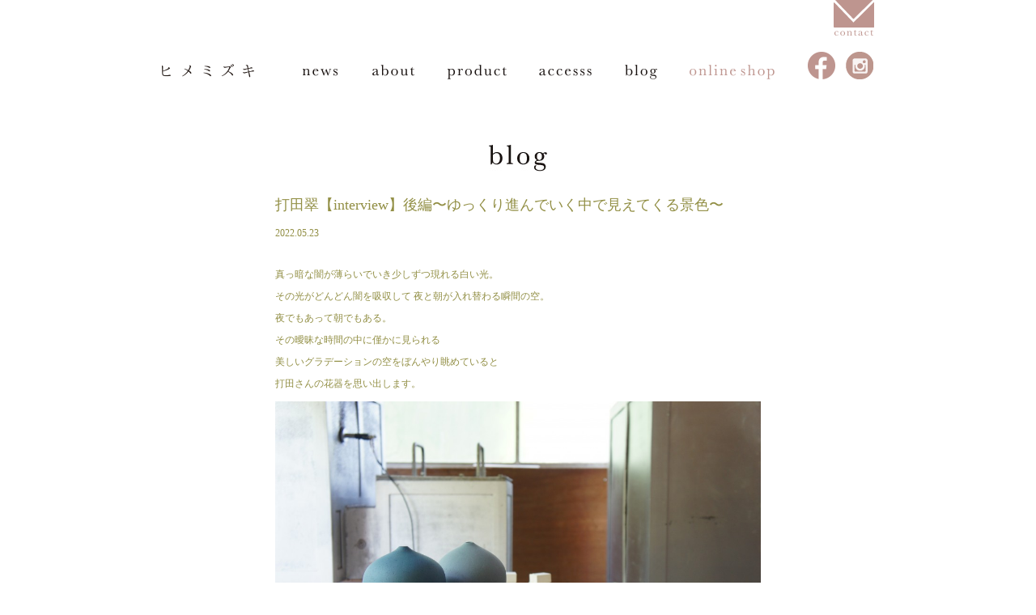

--- FILE ---
content_type: text/html; charset=UTF-8
request_url: https://himemizuki.com/%E3%81%86%E3%81%A4%E3%82%8F%E3%81%AE%E5%80%8B%E5%B1%95%E3%83%BB%E4%BC%81%E7%94%BB%E5%B1%95/%E6%89%93%E7%94%B0%E7%BF%A0%E3%80%90interview%E3%80%91%E5%BE%8C%E7%B7%A8%E3%80%9C%E3%82%86%E3%81%A3%E3%81%8F%E3%82%8A%E9%80%B2%E3%82%93%E3%81%A7%E3%81%84%E3%81%8F%E4%B8%AD%E3%81%A7%E8%A6%8B%E3%81%88.html
body_size: 9624
content:
<!DOCTYPE html>
<!--[if IE 7]>
<html class="ie ie7" lang="ja">
<![endif]-->
<!--[if IE 8]>
<html class="ie ie8" lang="ja">
<![endif]-->
<!--[if !(IE 7) | !(IE 8)  ]><!-->
<html lang="ja">
<!--<![endif]-->
<head>
<meta charset="UTF-8">
<meta name="viewport" content="width=device-width">
<link rel="shortcut icon" href="https://himemizuki.com/wp/wp-content/themes/himemizuki/images/favicon.ico">
<title>
打田翠【interview】後編〜ゆっくり進んでいく中で見えてくる景色〜 | himemizuki</title>
<link rel="profile" href="http://gmpg.org/xfn/11">
<link rel="pingback" href="https://himemizuki.com/wp/xmlrpc.php">
<!--[if lt IE 9]>
	<script src="https://himemizuki.com/wp/wp-content/themes/himemizuki/js/html5.js"></script>
	<![endif]-->
<meta name='robots' content='max-image-preview:large' />
<link rel='dns-prefetch' href='//fonts.googleapis.com' />
<link rel='dns-prefetch' href='//s.w.org' />
<link rel="alternate" type="application/rss+xml" title="himemizuki &raquo; フィード" href="https://himemizuki.com/feed" />
<link rel="alternate" type="application/rss+xml" title="himemizuki &raquo; コメントフィード" href="https://himemizuki.com/comments/feed" />
<link rel="alternate" type="application/rss+xml" title="himemizuki &raquo; 打田翠【interview】後編〜ゆっくり進んでいく中で見えてくる景色〜 のコメントのフィード" href="https://himemizuki.com/%e3%81%86%e3%81%a4%e3%82%8f%e3%81%ae%e5%80%8b%e5%b1%95%e3%83%bb%e4%bc%81%e7%94%bb%e5%b1%95/%e6%89%93%e7%94%b0%e7%bf%a0%e3%80%90interview%e3%80%91%e5%be%8c%e7%b7%a8%e3%80%9c%e3%82%86%e3%81%a3%e3%81%8f%e3%82%8a%e9%80%b2%e3%82%93%e3%81%a7%e3%81%84%e3%81%8f%e4%b8%ad%e3%81%a7%e8%a6%8b%e3%81%88.html/feed" />

<!-- SEO SIMPLE PACK 2.4.2 -->
<title>打田翠【interview】後編〜ゆっくり進んでいく中で見えてくる景色〜 | himemizuki</title>
<meta name="description" content="真っ暗な闇が薄らいでいき少しずつ現れる白い光。 その光がどんどん闇を吸収して 夜と朝が入れ替わる瞬間の空。 夜でもあって朝でもある。 その曖昧な時間の中に僅かに見られる 美しいグラデーションの空をぼんやり眺めていると 打田さんの花器を思い出">
<link rel="canonical" href="https://himemizuki.com/%e3%81%86%e3%81%a4%e3%82%8f%e3%81%ae%e5%80%8b%e5%b1%95%e3%83%bb%e4%bc%81%e7%94%bb%e5%b1%95/%e6%89%93%e7%94%b0%e7%bf%a0%e3%80%90interview%e3%80%91%e5%be%8c%e7%b7%a8%e3%80%9c%e3%82%86%e3%81%a3%e3%81%8f%e3%82%8a%e9%80%b2%e3%82%93%e3%81%a7%e3%81%84%e3%81%8f%e4%b8%ad%e3%81%a7%e8%a6%8b%e3%81%88.html">
<meta property="og:locale" content="ja_JP">
<meta property="og:title" content="打田翠【interview】後編〜ゆっくり進んでいく中で見えてくる景色〜 | himemizuki">
<meta property="og:description" content="真っ暗な闇が薄らいでいき少しずつ現れる白い光。 その光がどんどん闇を吸収して 夜と朝が入れ替わる瞬間の空。 夜でもあって朝でもある。 その曖昧な時間の中に僅かに見られる 美しいグラデーションの空をぼんやり眺めていると 打田さんの花器を思い出">
<meta property="og:url" content="https://himemizuki.com/%e3%81%86%e3%81%a4%e3%82%8f%e3%81%ae%e5%80%8b%e5%b1%95%e3%83%bb%e4%bc%81%e7%94%bb%e5%b1%95/%e6%89%93%e7%94%b0%e7%bf%a0%e3%80%90interview%e3%80%91%e5%be%8c%e7%b7%a8%e3%80%9c%e3%82%86%e3%81%a3%e3%81%8f%e3%82%8a%e9%80%b2%e3%82%93%e3%81%a7%e3%81%84%e3%81%8f%e4%b8%ad%e3%81%a7%e8%a6%8b%e3%81%88.html">
<meta property="og:site_name" content="himemizuki">
<meta property="og:type" content="article">
<meta name="twitter:card" content="summary_large_image">
<!-- Google Analytics (gtag.js) -->
<script async src="https://www.googletagmanager.com/gtag/js?id=UA-50125224-1"></script>
<script>
	window.dataLayer = window.dataLayer || [];
	function gtag(){dataLayer.push(arguments);}
	gtag("js", new Date());
	gtag("config", "UA-50125224-1");
</script>
<!-- / SEO SIMPLE PACK -->

<script type="text/javascript">
window._wpemojiSettings = {"baseUrl":"https:\/\/s.w.org\/images\/core\/emoji\/14.0.0\/72x72\/","ext":".png","svgUrl":"https:\/\/s.w.org\/images\/core\/emoji\/14.0.0\/svg\/","svgExt":".svg","source":{"concatemoji":"https:\/\/himemizuki.com\/wp\/wp-includes\/js\/wp-emoji-release.min.js?ver=6.0.11"}};
/*! This file is auto-generated */
!function(e,a,t){var n,r,o,i=a.createElement("canvas"),p=i.getContext&&i.getContext("2d");function s(e,t){var a=String.fromCharCode,e=(p.clearRect(0,0,i.width,i.height),p.fillText(a.apply(this,e),0,0),i.toDataURL());return p.clearRect(0,0,i.width,i.height),p.fillText(a.apply(this,t),0,0),e===i.toDataURL()}function c(e){var t=a.createElement("script");t.src=e,t.defer=t.type="text/javascript",a.getElementsByTagName("head")[0].appendChild(t)}for(o=Array("flag","emoji"),t.supports={everything:!0,everythingExceptFlag:!0},r=0;r<o.length;r++)t.supports[o[r]]=function(e){if(!p||!p.fillText)return!1;switch(p.textBaseline="top",p.font="600 32px Arial",e){case"flag":return s([127987,65039,8205,9895,65039],[127987,65039,8203,9895,65039])?!1:!s([55356,56826,55356,56819],[55356,56826,8203,55356,56819])&&!s([55356,57332,56128,56423,56128,56418,56128,56421,56128,56430,56128,56423,56128,56447],[55356,57332,8203,56128,56423,8203,56128,56418,8203,56128,56421,8203,56128,56430,8203,56128,56423,8203,56128,56447]);case"emoji":return!s([129777,127995,8205,129778,127999],[129777,127995,8203,129778,127999])}return!1}(o[r]),t.supports.everything=t.supports.everything&&t.supports[o[r]],"flag"!==o[r]&&(t.supports.everythingExceptFlag=t.supports.everythingExceptFlag&&t.supports[o[r]]);t.supports.everythingExceptFlag=t.supports.everythingExceptFlag&&!t.supports.flag,t.DOMReady=!1,t.readyCallback=function(){t.DOMReady=!0},t.supports.everything||(n=function(){t.readyCallback()},a.addEventListener?(a.addEventListener("DOMContentLoaded",n,!1),e.addEventListener("load",n,!1)):(e.attachEvent("onload",n),a.attachEvent("onreadystatechange",function(){"complete"===a.readyState&&t.readyCallback()})),(e=t.source||{}).concatemoji?c(e.concatemoji):e.wpemoji&&e.twemoji&&(c(e.twemoji),c(e.wpemoji)))}(window,document,window._wpemojiSettings);
</script>
<style type="text/css">
img.wp-smiley,
img.emoji {
	display: inline !important;
	border: none !important;
	box-shadow: none !important;
	height: 1em !important;
	width: 1em !important;
	margin: 0 0.07em !important;
	vertical-align: -0.1em !important;
	background: none !important;
	padding: 0 !important;
}
</style>
	<link rel='stylesheet' id='wp-block-library-css'  href='https://himemizuki.com/wp/wp-includes/css/dist/block-library/style.min.css?ver=6.0.11' type='text/css' media='all' />
<style id='global-styles-inline-css' type='text/css'>
body{--wp--preset--color--black: #000000;--wp--preset--color--cyan-bluish-gray: #abb8c3;--wp--preset--color--white: #ffffff;--wp--preset--color--pale-pink: #f78da7;--wp--preset--color--vivid-red: #cf2e2e;--wp--preset--color--luminous-vivid-orange: #ff6900;--wp--preset--color--luminous-vivid-amber: #fcb900;--wp--preset--color--light-green-cyan: #7bdcb5;--wp--preset--color--vivid-green-cyan: #00d084;--wp--preset--color--pale-cyan-blue: #8ed1fc;--wp--preset--color--vivid-cyan-blue: #0693e3;--wp--preset--color--vivid-purple: #9b51e0;--wp--preset--gradient--vivid-cyan-blue-to-vivid-purple: linear-gradient(135deg,rgba(6,147,227,1) 0%,rgb(155,81,224) 100%);--wp--preset--gradient--light-green-cyan-to-vivid-green-cyan: linear-gradient(135deg,rgb(122,220,180) 0%,rgb(0,208,130) 100%);--wp--preset--gradient--luminous-vivid-amber-to-luminous-vivid-orange: linear-gradient(135deg,rgba(252,185,0,1) 0%,rgba(255,105,0,1) 100%);--wp--preset--gradient--luminous-vivid-orange-to-vivid-red: linear-gradient(135deg,rgba(255,105,0,1) 0%,rgb(207,46,46) 100%);--wp--preset--gradient--very-light-gray-to-cyan-bluish-gray: linear-gradient(135deg,rgb(238,238,238) 0%,rgb(169,184,195) 100%);--wp--preset--gradient--cool-to-warm-spectrum: linear-gradient(135deg,rgb(74,234,220) 0%,rgb(151,120,209) 20%,rgb(207,42,186) 40%,rgb(238,44,130) 60%,rgb(251,105,98) 80%,rgb(254,248,76) 100%);--wp--preset--gradient--blush-light-purple: linear-gradient(135deg,rgb(255,206,236) 0%,rgb(152,150,240) 100%);--wp--preset--gradient--blush-bordeaux: linear-gradient(135deg,rgb(254,205,165) 0%,rgb(254,45,45) 50%,rgb(107,0,62) 100%);--wp--preset--gradient--luminous-dusk: linear-gradient(135deg,rgb(255,203,112) 0%,rgb(199,81,192) 50%,rgb(65,88,208) 100%);--wp--preset--gradient--pale-ocean: linear-gradient(135deg,rgb(255,245,203) 0%,rgb(182,227,212) 50%,rgb(51,167,181) 100%);--wp--preset--gradient--electric-grass: linear-gradient(135deg,rgb(202,248,128) 0%,rgb(113,206,126) 100%);--wp--preset--gradient--midnight: linear-gradient(135deg,rgb(2,3,129) 0%,rgb(40,116,252) 100%);--wp--preset--duotone--dark-grayscale: url('#wp-duotone-dark-grayscale');--wp--preset--duotone--grayscale: url('#wp-duotone-grayscale');--wp--preset--duotone--purple-yellow: url('#wp-duotone-purple-yellow');--wp--preset--duotone--blue-red: url('#wp-duotone-blue-red');--wp--preset--duotone--midnight: url('#wp-duotone-midnight');--wp--preset--duotone--magenta-yellow: url('#wp-duotone-magenta-yellow');--wp--preset--duotone--purple-green: url('#wp-duotone-purple-green');--wp--preset--duotone--blue-orange: url('#wp-duotone-blue-orange');--wp--preset--font-size--small: 13px;--wp--preset--font-size--medium: 20px;--wp--preset--font-size--large: 36px;--wp--preset--font-size--x-large: 42px;}.has-black-color{color: var(--wp--preset--color--black) !important;}.has-cyan-bluish-gray-color{color: var(--wp--preset--color--cyan-bluish-gray) !important;}.has-white-color{color: var(--wp--preset--color--white) !important;}.has-pale-pink-color{color: var(--wp--preset--color--pale-pink) !important;}.has-vivid-red-color{color: var(--wp--preset--color--vivid-red) !important;}.has-luminous-vivid-orange-color{color: var(--wp--preset--color--luminous-vivid-orange) !important;}.has-luminous-vivid-amber-color{color: var(--wp--preset--color--luminous-vivid-amber) !important;}.has-light-green-cyan-color{color: var(--wp--preset--color--light-green-cyan) !important;}.has-vivid-green-cyan-color{color: var(--wp--preset--color--vivid-green-cyan) !important;}.has-pale-cyan-blue-color{color: var(--wp--preset--color--pale-cyan-blue) !important;}.has-vivid-cyan-blue-color{color: var(--wp--preset--color--vivid-cyan-blue) !important;}.has-vivid-purple-color{color: var(--wp--preset--color--vivid-purple) !important;}.has-black-background-color{background-color: var(--wp--preset--color--black) !important;}.has-cyan-bluish-gray-background-color{background-color: var(--wp--preset--color--cyan-bluish-gray) !important;}.has-white-background-color{background-color: var(--wp--preset--color--white) !important;}.has-pale-pink-background-color{background-color: var(--wp--preset--color--pale-pink) !important;}.has-vivid-red-background-color{background-color: var(--wp--preset--color--vivid-red) !important;}.has-luminous-vivid-orange-background-color{background-color: var(--wp--preset--color--luminous-vivid-orange) !important;}.has-luminous-vivid-amber-background-color{background-color: var(--wp--preset--color--luminous-vivid-amber) !important;}.has-light-green-cyan-background-color{background-color: var(--wp--preset--color--light-green-cyan) !important;}.has-vivid-green-cyan-background-color{background-color: var(--wp--preset--color--vivid-green-cyan) !important;}.has-pale-cyan-blue-background-color{background-color: var(--wp--preset--color--pale-cyan-blue) !important;}.has-vivid-cyan-blue-background-color{background-color: var(--wp--preset--color--vivid-cyan-blue) !important;}.has-vivid-purple-background-color{background-color: var(--wp--preset--color--vivid-purple) !important;}.has-black-border-color{border-color: var(--wp--preset--color--black) !important;}.has-cyan-bluish-gray-border-color{border-color: var(--wp--preset--color--cyan-bluish-gray) !important;}.has-white-border-color{border-color: var(--wp--preset--color--white) !important;}.has-pale-pink-border-color{border-color: var(--wp--preset--color--pale-pink) !important;}.has-vivid-red-border-color{border-color: var(--wp--preset--color--vivid-red) !important;}.has-luminous-vivid-orange-border-color{border-color: var(--wp--preset--color--luminous-vivid-orange) !important;}.has-luminous-vivid-amber-border-color{border-color: var(--wp--preset--color--luminous-vivid-amber) !important;}.has-light-green-cyan-border-color{border-color: var(--wp--preset--color--light-green-cyan) !important;}.has-vivid-green-cyan-border-color{border-color: var(--wp--preset--color--vivid-green-cyan) !important;}.has-pale-cyan-blue-border-color{border-color: var(--wp--preset--color--pale-cyan-blue) !important;}.has-vivid-cyan-blue-border-color{border-color: var(--wp--preset--color--vivid-cyan-blue) !important;}.has-vivid-purple-border-color{border-color: var(--wp--preset--color--vivid-purple) !important;}.has-vivid-cyan-blue-to-vivid-purple-gradient-background{background: var(--wp--preset--gradient--vivid-cyan-blue-to-vivid-purple) !important;}.has-light-green-cyan-to-vivid-green-cyan-gradient-background{background: var(--wp--preset--gradient--light-green-cyan-to-vivid-green-cyan) !important;}.has-luminous-vivid-amber-to-luminous-vivid-orange-gradient-background{background: var(--wp--preset--gradient--luminous-vivid-amber-to-luminous-vivid-orange) !important;}.has-luminous-vivid-orange-to-vivid-red-gradient-background{background: var(--wp--preset--gradient--luminous-vivid-orange-to-vivid-red) !important;}.has-very-light-gray-to-cyan-bluish-gray-gradient-background{background: var(--wp--preset--gradient--very-light-gray-to-cyan-bluish-gray) !important;}.has-cool-to-warm-spectrum-gradient-background{background: var(--wp--preset--gradient--cool-to-warm-spectrum) !important;}.has-blush-light-purple-gradient-background{background: var(--wp--preset--gradient--blush-light-purple) !important;}.has-blush-bordeaux-gradient-background{background: var(--wp--preset--gradient--blush-bordeaux) !important;}.has-luminous-dusk-gradient-background{background: var(--wp--preset--gradient--luminous-dusk) !important;}.has-pale-ocean-gradient-background{background: var(--wp--preset--gradient--pale-ocean) !important;}.has-electric-grass-gradient-background{background: var(--wp--preset--gradient--electric-grass) !important;}.has-midnight-gradient-background{background: var(--wp--preset--gradient--midnight) !important;}.has-small-font-size{font-size: var(--wp--preset--font-size--small) !important;}.has-medium-font-size{font-size: var(--wp--preset--font-size--medium) !important;}.has-large-font-size{font-size: var(--wp--preset--font-size--large) !important;}.has-x-large-font-size{font-size: var(--wp--preset--font-size--x-large) !important;}
</style>
<link rel='stylesheet' id='contact-form-7-css'  href='https://himemizuki.com/wp/wp-content/plugins/contact-form-7/includes/css/styles.css?ver=5.6' type='text/css' media='all' />
<link rel='stylesheet' id='twentythirteen-fonts-css'  href='//fonts.googleapis.com/css?family=Source+Sans+Pro%3A300%2C400%2C700%2C300italic%2C400italic%2C700italic%7CBitter%3A400%2C700&#038;subset=latin%2Clatin-ext' type='text/css' media='all' />
<link rel='stylesheet' id='genericons-css'  href='https://himemizuki.com/wp/wp-content/themes/himemizuki/fonts/genericons.css?ver=2.09' type='text/css' media='all' />
<link rel='stylesheet' id='twentythirteen-style-css'  href='https://himemizuki.com/wp/wp-content/themes/himemizuki/style.css?ver=2013-07-18' type='text/css' media='all' />
<!--[if lt IE 9]>
<link rel='stylesheet' id='twentythirteen-ie-css'  href='https://himemizuki.com/wp/wp-content/themes/himemizuki/css/ie.css?ver=2013-07-18' type='text/css' media='all' />
<![endif]-->
<script type='text/javascript' src='https://himemizuki.com/wp/wp-includes/js/jquery/jquery.min.js?ver=3.6.0' id='jquery-core-js'></script>
<script type='text/javascript' src='https://himemizuki.com/wp/wp-includes/js/jquery/jquery-migrate.min.js?ver=3.3.2' id='jquery-migrate-js'></script>
<link rel="https://api.w.org/" href="https://himemizuki.com/wp-json/" /><link rel="alternate" type="application/json" href="https://himemizuki.com/wp-json/wp/v2/posts/3425" /><link rel="EditURI" type="application/rsd+xml" title="RSD" href="https://himemizuki.com/wp/xmlrpc.php?rsd" />
<link rel="wlwmanifest" type="application/wlwmanifest+xml" href="https://himemizuki.com/wp/wp-includes/wlwmanifest.xml" /> 
<meta name="generator" content="WordPress 6.0.11" />
<link rel='shortlink' href='https://himemizuki.com/?p=3425' />
<link rel="alternate" type="application/json+oembed" href="https://himemizuki.com/wp-json/oembed/1.0/embed?url=https%3A%2F%2Fhimemizuki.com%2F%25e3%2581%2586%25e3%2581%25a4%25e3%2582%258f%25e3%2581%25ae%25e5%2580%258b%25e5%25b1%2595%25e3%2583%25bb%25e4%25bc%2581%25e7%2594%25bb%25e5%25b1%2595%2F%25e6%2589%2593%25e7%2594%25b0%25e7%25bf%25a0%25e3%2580%2590interview%25e3%2580%2591%25e5%25be%258c%25e7%25b7%25a8%25e3%2580%259c%25e3%2582%2586%25e3%2581%25a3%25e3%2581%258f%25e3%2582%258a%25e9%2580%25b2%25e3%2582%2593%25e3%2581%25a7%25e3%2581%2584%25e3%2581%258f%25e4%25b8%25ad%25e3%2581%25a7%25e8%25a6%258b%25e3%2581%2588.html" />
<link rel="alternate" type="text/xml+oembed" href="https://himemizuki.com/wp-json/oembed/1.0/embed?url=https%3A%2F%2Fhimemizuki.com%2F%25e3%2581%2586%25e3%2581%25a4%25e3%2582%258f%25e3%2581%25ae%25e5%2580%258b%25e5%25b1%2595%25e3%2583%25bb%25e4%25bc%2581%25e7%2594%25bb%25e5%25b1%2595%2F%25e6%2589%2593%25e7%2594%25b0%25e7%25bf%25a0%25e3%2580%2590interview%25e3%2580%2591%25e5%25be%258c%25e7%25b7%25a8%25e3%2580%259c%25e3%2582%2586%25e3%2581%25a3%25e3%2581%258f%25e3%2582%258a%25e9%2580%25b2%25e3%2582%2593%25e3%2581%25a7%25e3%2581%2584%25e3%2581%258f%25e4%25b8%25ad%25e3%2581%25a7%25e8%25a6%258b%25e3%2581%2588.html&#038;format=xml" />


</head>

<body class="post-template-default single single-post postid-3425 single-format-standard single-author no-avatars">
<div id="page" class="hfeed site">
<header id="masthead" class="site-header" role="banner">
  <div class="header_nav"><a href="https://himemizuki.com/contact"><img src="https://himemizuki.com/wp/wp-content/themes/himemizuki/images/share/gnav_contact.png" /></a></div>
  <div id="navbar" class="navbar">
    <div class="header_logo"><a href="https://himemizuki.com"><img src="https://himemizuki.com/wp/wp-content/themes/himemizuki/images/share/logo.png" /></a></div>
    <nav id="site-navigation" class="navigation main-navigation" role="navigation">
      <h3 class="menu-toggle">
        メニュー      </h3>
      <a class="screen-reader-text skip-link" href="#content" title="コンテンツへ移動">
      コンテンツへ移動      </a>
      <div class="menu-himemizuki-container"><ul id="menu-himemizuki" class="nav-menu"><li id="menu-item-232" class="news menu-item menu-item-type-post_type_archive menu-item-object-news menu-item-232"><a href="https://himemizuki.com/news">news</a></li>
<li id="menu-item-19" class="about menu-item menu-item-type-post_type menu-item-object-page menu-item-19"><a href="https://himemizuki.com/about">about</a></li>
<li id="menu-item-23" class="product menu-item menu-item-type-post_type menu-item-object-page menu-item-23"><a href="https://himemizuki.com/product">product</a></li>
<li id="menu-item-20" class="access menu-item menu-item-type-post_type menu-item-object-page menu-item-20"><a href="https://himemizuki.com/access">access</a></li>
<li id="menu-item-604" class="blog menu-item menu-item-type-post_type menu-item-object-page current_page_parent menu-item-604"><a href="https://himemizuki.com/blog">blog</a></li>
<li id="menu-item-235" class="shop menu-item menu-item-type-custom menu-item-object-custom menu-item-235"><a target="_blank" rel="noopener" href="http://himemizuki.shop-pro.jp/">online shop</a></li>
<li id="menu-item-21" class="contact menu-item menu-item-type-post_type menu-item-object-page menu-item-21"><a href="https://himemizuki.com/contact">contact</a></li>
<li id="menu-item-236" class="facebook menu-item menu-item-type-custom menu-item-object-custom menu-item-236"><a target="_blank" rel="noopener" href="https://www.facebook.com/pages/ヒメミズキ/432007446942673">facebook</a></li>
<li id="menu-item-596" class="instagram menu-item menu-item-type-custom menu-item-object-custom menu-item-596"><a target="_blank" rel="noopener" href="https://www.instagram.com/himemizuki/">instagram</a></li>
</ul></div>    </nav>
    <!-- #site-navigation --> 
  </div>
  <!-- #navbar --> 
</header>
<!-- #masthead -->

<div id="main" class="site-main">

<div id="primary" class="content-area">
  <div id="content" class="site-content" role="main">
    <div id="site-content-box">
      <div class="entry-content-inn"> <img src="https://himemizuki.com/wp/wp-content/themes/himemizuki/images/blog/h1_blog.jpg" alt="ブログ" class="aligncenter" />
                        
<article id="post-3425" class="post-3425 post type-post status-publish format-standard hentry category-7">
  <header class="entry-header">
            <h2>
      打田翠【interview】後編〜ゆっくり進んでいく中で見えてくる景色〜    </h2>
        <div class="entry-meta">
                </div>
    <!-- .entry-meta --> 
        <p>2022.05.23</p>
      </header>
  <!-- .entry-header -->
  
    <div class="entry-content">
    
<p>真っ暗な闇が薄らいでいき少しずつ現れる白い光。</p>
<p>その光がどんどん闇を吸収して 夜と朝が入れ替わる瞬間の空。</p>
<p>夜でもあって朝でもある。</p>
<p>その曖昧な時間の中に僅かに見られる</p>
<p>美しいグラデーションの空をぼんやり眺めていると</p>
<p>打田さんの花器を思い出します。</p>
<p><img class="alignnone size-large wp-image-3379" src="https://himemizuki.com/wp/wp-content/uploads/2022/05/DSC00862-1024x681.jpg" alt="SONY DSC" width="604" height="401" srcset="https://himemizuki.com/wp/wp-content/uploads/2022/05/DSC00862-1024x681.jpg 1024w, https://himemizuki.com/wp/wp-content/uploads/2022/05/DSC00862-300x199.jpg 300w, https://himemizuki.com/wp/wp-content/uploads/2022/05/DSC00862.jpg 1100w" sizes="(max-width: 604px) 100vw, 604px" /></p>
<p><img loading="lazy" class="alignnone size-large wp-image-3482" src="https://himemizuki.com/wp/wp-content/uploads/2022/05/DSC01419-1024x681.jpg" alt="SONY DSC" width="604" height="401" srcset="https://himemizuki.com/wp/wp-content/uploads/2022/05/DSC01419-1024x681.jpg 1024w, https://himemizuki.com/wp/wp-content/uploads/2022/05/DSC01419-300x199.jpg 300w, https://himemizuki.com/wp/wp-content/uploads/2022/05/DSC01419.jpg 1100w" sizes="(max-width: 604px) 100vw, 604px" /></p>
<p>釉薬で色をつけるのではなく</p>
<p>籾殻を敷き詰めたさや鉢の中で</p>
<p>焼き加減をコントロールする事によって</p>
<p>このグラデーションは生まれます。</p>
<p>当然ながら、人間の手で100％コントロールすることは不可能で</p>
<p>最後は自然の力に任せるという神秘的な作り方です。</p>
<p>同じ作品は二度と作れない。</p>
<p>ほんの僅かな違いで異なる色合い。</p>
<p>美しいグラデーションが生まれるまでの過程を中心にお話を伺いました。</p>
<p><img loading="lazy" class="alignnone size-large wp-image-3434" src="https://himemizuki.com/wp/wp-content/uploads/2022/05/DSC009471-1024x681.jpg" alt="SONY DSC" width="604" height="401" srcset="https://himemizuki.com/wp/wp-content/uploads/2022/05/DSC009471-1024x681.jpg 1024w, https://himemizuki.com/wp/wp-content/uploads/2022/05/DSC009471-300x199.jpg 300w, https://himemizuki.com/wp/wp-content/uploads/2022/05/DSC009471.jpg 1100w" sizes="(max-width: 604px) 100vw, 604px" /></p>
<p>&nbsp;</p>
<p>小笹）以前工房へ伺った時は</p>
<p>こんなにさや鉢はなかったように思いますが…</p>
<p>すごく増えましたね。</p>
<p>これはランドスケープや楽焼を作る時に使うものですよね？</p>
<p><img loading="lazy" class="alignnone size-large wp-image-3429" src="https://himemizuki.com/wp/wp-content/uploads/2022/05/DSC00869-1024x681.jpg" alt="SONY DSC" width="604" height="401" srcset="https://himemizuki.com/wp/wp-content/uploads/2022/05/DSC00869-1024x681.jpg 1024w, https://himemizuki.com/wp/wp-content/uploads/2022/05/DSC00869-300x199.jpg 300w, https://himemizuki.com/wp/wp-content/uploads/2022/05/DSC00869.jpg 1100w" sizes="(max-width: 604px) 100vw, 604px" /> <img loading="lazy" class="alignnone size-large wp-image-3430" src="https://himemizuki.com/wp/wp-content/uploads/2022/05/DSC00874-1024x681.jpg" alt="SONY DSC" width="604" height="401" srcset="https://himemizuki.com/wp/wp-content/uploads/2022/05/DSC00874-1024x681.jpg 1024w, https://himemizuki.com/wp/wp-content/uploads/2022/05/DSC00874-300x199.jpg 300w, https://himemizuki.com/wp/wp-content/uploads/2022/05/DSC00874.jpg 1100w" sizes="(max-width: 604px) 100vw, 604px" /></p>
<p> 打）そうですね。微妙なサイズ感の違い</p>
<p>（作品を入れて周りにどれだけ空間が生まれるか）</p>
<p>によって 色合いが変わるので、こんなに数が増えてしまいました。</p>
<p>&nbsp;</p>
<p>小）しかもこれ…既製品ではなくて手で作っていますよね？</p>
<p><img loading="lazy" class="alignnone size-large wp-image-3431" src="https://himemizuki.com/wp/wp-content/uploads/2022/05/DSC00877-1024x681.jpg" alt="SONY DSC" width="604" height="401" srcset="https://himemizuki.com/wp/wp-content/uploads/2022/05/DSC00877-1024x681.jpg 1024w, https://himemizuki.com/wp/wp-content/uploads/2022/05/DSC00877-300x199.jpg 300w, https://himemizuki.com/wp/wp-content/uploads/2022/05/DSC00877.jpg 1100w" sizes="(max-width: 604px) 100vw, 604px" /></p>
<p>打）以前作ったものが使えることもありますが</p>
<p>大きい作品になるとそれに合わせて作った方が早いのですよね。</p>
<p>実は一度使ってしまうと2回目以降は</p>
<p>焼いた時に作品とさやの収縮率が変わるので</p>
<p>その分を計算して焼き方をコントロールしなければならないのです。</p>
<p>作品とさや鉢を同じ土で作れば</p>
<p>焼いた時も同じように収縮してくれるのですけどね。</p>
<p>そのあたりがとても難しいです。</p>
<p><img loading="lazy" class="alignnone size-large wp-image-3427" src="https://himemizuki.com/wp/wp-content/uploads/2022/05/DSC00864-1024x681.jpg" alt="SONY DSC" width="604" height="401" srcset="https://himemizuki.com/wp/wp-content/uploads/2022/05/DSC00864-1024x681.jpg 1024w, https://himemizuki.com/wp/wp-content/uploads/2022/05/DSC00864-300x199.jpg 300w, https://himemizuki.com/wp/wp-content/uploads/2022/05/DSC00864.jpg 1100w" sizes="(max-width: 604px) 100vw, 604px" /></p>
<p>小）それぞれの収縮率が違うと色合いも違うものになるのでしょうか。</p>
<p>&nbsp;</p>
<p>打）そうなのです。全然違うものになりますね。</p>
<p>考えるとゾッとしますよね　笑</p>
<p>5年前のヒメミズキでの個展では</p>
<p>コバルトを土に混ぜた青の調整がまだ上手くできませんでしたが</p>
<p>最近はコントロールして、結構良い感じに焼けるようになってきました。</p>
<p><img class="alignnone size-large wp-image-3379" src="https://himemizuki.com/wp/wp-content/uploads/2022/05/DSC00862-1024x681.jpg" alt="SONY DSC" width="604" height="401" srcset="https://himemizuki.com/wp/wp-content/uploads/2022/05/DSC00862-1024x681.jpg 1024w, https://himemizuki.com/wp/wp-content/uploads/2022/05/DSC00862-300x199.jpg 300w, https://himemizuki.com/wp/wp-content/uploads/2022/05/DSC00862.jpg 1100w" sizes="(max-width: 604px) 100vw, 604px" /></p>
<p>小）打田さんは釉薬を使うのではなく</p>
<p>あえて大変なこの技法で色を出す事を選んでいますが</p>
<p>釉薬を使わない理由はありますか？</p>
<p>&nbsp;</p>
<p>打）質感ですかね。焼締の質感が好きなのです。</p>
<p>楽焼は透明釉もかけていますけどね。</p>
<p>質感、重さ、かたち、色合い</p>
<p>全体のバランスが美しいなと思えるものを作りたいと思っています。</p>
<p><img loading="lazy" class="alignnone size-large wp-image-3483" src="https://himemizuki.com/wp/wp-content/uploads/2022/05/DSC01874-1024x681.jpg" alt="SONY DSC" width="604" height="401" srcset="https://himemizuki.com/wp/wp-content/uploads/2022/05/DSC01874-1024x681.jpg 1024w, https://himemizuki.com/wp/wp-content/uploads/2022/05/DSC01874-300x199.jpg 300w, https://himemizuki.com/wp/wp-content/uploads/2022/05/DSC01874.jpg 1100w" sizes="(max-width: 604px) 100vw, 604px" /></p>
<p>&nbsp;</p>
<p>（※楽焼は銅などの金属粉を粘土に練り込み、かたちを成形したあとに1000度の窯で焼成。</p>
<p>熱いうちに窯から取り出して籾殻の中に入れていぶし水で急冷する事で、独特な色合いを生み出しています）</p>
<p>&nbsp;</p>
<p>小）柔らかそうですが硬くて 、何だか美味しそうに見える</p>
<p>このうつわも素敵ですね。最近作られているものでしょうか？</p>
<p><img loading="lazy" class="alignnone size-large wp-image-3487" src="https://himemizuki.com/wp/wp-content/uploads/2022/05/DSC01197-1024x681.jpg" alt="SONY DSC" width="604" height="401" srcset="https://himemizuki.com/wp/wp-content/uploads/2022/05/DSC01197-1024x681.jpg 1024w, https://himemizuki.com/wp/wp-content/uploads/2022/05/DSC01197-300x199.jpg 300w, https://himemizuki.com/wp/wp-content/uploads/2022/05/DSC01197.jpg 1100w" sizes="(max-width: 604px) 100vw, 604px" /></p>
<p>打）はい。花器やオブジェだけでなく</p>
<p>うつわも色々作りたいと思っているのです。</p>
<p>最近作っているこれは手捻りではなくて</p>
<p>自分の作るイメージよりも大きめにタタラでかたちを作った後</p>
<p>好きな曲線になるように少しずつ削り出しています。</p>
<p>&nbsp;</p>
<p>小）これもまた厚みがあって土を乾かすのに時間がかかりそうな…</p>
<p>&nbsp;</p>
<p>打）そうですね。ゆっくり乾かしていくので結構時間がかかるかもしれません。</p>
<p>やっぱり少しずつ進んでいくのが自分の性格に向いているみたいですね。</p>
<p><img loading="lazy" class="alignnone size-large wp-image-3433" src="https://himemizuki.com/wp/wp-content/uploads/2022/05/DSC00926-1024x681.jpg" alt="SONY DSC" width="604" height="401" srcset="https://himemizuki.com/wp/wp-content/uploads/2022/05/DSC00926-1024x681.jpg 1024w, https://himemizuki.com/wp/wp-content/uploads/2022/05/DSC00926-300x199.jpg 300w, https://himemizuki.com/wp/wp-content/uploads/2022/05/DSC00926.jpg 1100w" sizes="(max-width: 604px) 100vw, 604px" />ゆっくりと少しずつ</p>
<p>自分の中の美しいと思える感覚を探り</p>
<p>対話しながら生み出される作品。</p>
<p>目に入った瞬間にはっと心が動かされるような自然の風景のように。</p>
<p>持っているとそれだけで落ち着くお守りのように。</p>
<p>そんな存在になれるような美しいと思えるものを。</p>
<p>打田さんは今日も変わらず</p>
<p>コツコツ自分と向き合いながら 制作されているはずです。</p>
<p>うつわでありながらうつわだけには留まらない何かを。</p>
<p>打田さんの作品に触れることで</p>
<p>自分の中に眠っている</p>
<p>新しい自分の感覚を見つけられそうな</p>
<p>そんな淡い期待を抱いてしまうのは</p>
<p>きっと私だけではないはずです。</p>
<p>打田翠さんの作り出す世界観をどうぞお楽しみに。</p>
<p><img loading="lazy" class="alignnone size-large wp-image-3436" src="https://himemizuki.com/wp/wp-content/uploads/2022/05/DSC009921-1024x681.jpg" alt="SONY DSC" width="604" height="401" srcset="https://himemizuki.com/wp/wp-content/uploads/2022/05/DSC009921-1024x681.jpg 1024w, https://himemizuki.com/wp/wp-content/uploads/2022/05/DSC009921-300x199.jpg 300w, https://himemizuki.com/wp/wp-content/uploads/2022/05/DSC009921.jpg 1100w" sizes="(max-width: 604px) 100vw, 604px" /></p>
<p><img loading="lazy" class="alignnone size-large wp-image-3478" src="https://himemizuki.com/wp/wp-content/uploads/2022/05/DSC01323-1024x681.jpg" alt="SONY DSC" width="604" height="401" srcset="https://himemizuki.com/wp/wp-content/uploads/2022/05/DSC01323-1024x681.jpg 1024w, https://himemizuki.com/wp/wp-content/uploads/2022/05/DSC01323-300x199.jpg 300w, https://himemizuki.com/wp/wp-content/uploads/2022/05/DSC01323.jpg 1100w" sizes="(max-width: 604px) 100vw, 604px" /></p>
<p><img loading="lazy" class="alignnone size-large wp-image-3449" src="https://himemizuki.com/wp/wp-content/uploads/2022/05/DSC01121-1024x681.jpg" alt="SONY DSC" width="604" height="401" srcset="https://himemizuki.com/wp/wp-content/uploads/2022/05/DSC01121-1024x681.jpg 1024w, https://himemizuki.com/wp/wp-content/uploads/2022/05/DSC01121-300x199.jpg 300w, https://himemizuki.com/wp/wp-content/uploads/2022/05/DSC01121.jpg 1100w" sizes="(max-width: 604px) 100vw, 604px" /></p>
<p>&nbsp;</p>
<p>打田翠　個展</p>
<p>2022.6/4(土)〜6/12(日)</p>
<p>Open 11:00-18:00</p>
<p>6/7(火)休み</p>
<p>※作家在廊日6/4(土)</p>
<p>6/4(土)は13:00まで要予約</p>
<p>****************************************************</p>
<p>打田 翠</p>
<p>1983年　兵庫県神戸市生まれ</p>
<p>2005年　大阪芸術大学工芸学科陶芸コース卒業</p>
<p>2007年　多治見市陶磁器意匠研究所 修了</p>
<p>2016年〜岐阜県瑞浪市にて制作</p>
      </div>
  <!-- .entry-content -->
    <footer class="entry-meta">
          </footer>
  <!-- .entry-meta --> 
</article>
<!-- #post --> 
        	<nav class="navigation post-navigation" role="navigation">
		<h1 class="screen-reader-text">投稿ナビゲーション</h1>
		<div class="nav-links">

			<a href="https://himemizuki.com/%e3%81%86%e3%81%a4%e3%82%8f%e3%81%ae%e5%80%8b%e5%b1%95%e3%83%bb%e4%bc%81%e7%94%bb%e5%b1%95/%e6%89%93%e7%94%b0%e7%bf%a0%e3%80%90interview%e3%80%91%e5%89%8d%e7%b7%a8%e3%80%9c%e3%82%ab%e3%82%bf%e3%83%81%e3%81%a8%e3%81%9d%e3%81%ae%e6%a0%b9%e5%ba%95%e3%81%ab%e3%81%82%e3%82%8b%e3%82%82%e3%81%ae.html" rel="prev"><span class="meta-nav">&larr;</span> 打田翠【Interview】前編〜カタチとその根底にあるもの〜　</a>			<a href="https://himemizuki.com/%e3%81%86%e3%81%a4%e3%82%8f%e3%81%ae%e5%80%8b%e5%b1%95%e3%83%bb%e4%bc%81%e7%94%bb%e5%b1%95/%e3%81%8a%e5%ae%85%e8%a8%aa%e5%95%8fy%e3%81%95%e3%81%be%e3%80%90%e6%8d%a8%e3%81%a6%e3%82%8b%e5%bf%85%e8%a6%81%e3%81%ae%e3%81%aa%e3%81%84%e3%82%82%e3%81%ae%e9%81%b8%e3%81%b3%e3%80%91.html" rel="next">お宅訪問Yさま【捨てる必要のないもの選び】 <span class="meta-nav">&rarr;</span></a>
		</div><!-- .nav-links -->
	</nav><!-- .navigation -->
	              </div>
    </div>
  </div>
  <!-- #content --> 
</div>
<!-- #primary -->


		</div><!-- #main -->
		<footer id="colophon" class="site-footer" role="contentinfo">
			            	

			<div class="footer-info">
				<div id="navbar" class="footer_navbar">
				<nav id="site-navigation" class="navigation footer-navigation" role="navigation">
					<a class="screen-reader-text skip-link" href="#content" title="コンテンツへ移動">コンテンツへ移動</a>
					<div class="menu-himemizuki-container"><ul id="menu-himemizuki-1" class="footer-menu"><li class="news menu-item menu-item-type-post_type_archive menu-item-object-news menu-item-232"><a href="https://himemizuki.com/news">news</a></li>
<li class="about menu-item menu-item-type-post_type menu-item-object-page menu-item-19"><a href="https://himemizuki.com/about">about</a></li>
<li class="product menu-item menu-item-type-post_type menu-item-object-page menu-item-23"><a href="https://himemizuki.com/product">product</a></li>
<li class="access menu-item menu-item-type-post_type menu-item-object-page menu-item-20"><a href="https://himemizuki.com/access">access</a></li>
<li class="blog menu-item menu-item-type-post_type menu-item-object-page current_page_parent menu-item-604"><a href="https://himemizuki.com/blog">blog</a></li>
<li class="shop menu-item menu-item-type-custom menu-item-object-custom menu-item-235"><a target="_blank" rel="noopener" href="http://himemizuki.shop-pro.jp/">online shop</a></li>
<li class="contact menu-item menu-item-type-post_type menu-item-object-page menu-item-21"><a href="https://himemizuki.com/contact">contact</a></li>
<li class="facebook menu-item menu-item-type-custom menu-item-object-custom menu-item-236"><a target="_blank" rel="noopener" href="https://www.facebook.com/pages/ヒメミズキ/432007446942673">facebook</a></li>
<li class="instagram menu-item menu-item-type-custom menu-item-object-custom menu-item-596"><a target="_blank" rel="noopener" href="https://www.instagram.com/himemizuki/">instagram</a></li>
</ul></div>				</nav><!-- #site-navigation -->
			</div><!-- #navbar -->
			</div><!-- .site-info -->
		</footer><!-- #colophon -->
	</div><!-- #page -->

	<script type='text/javascript' src='https://himemizuki.com/wp/wp-includes/js/dist/vendor/regenerator-runtime.min.js?ver=0.13.9' id='regenerator-runtime-js'></script>
<script type='text/javascript' src='https://himemizuki.com/wp/wp-includes/js/dist/vendor/wp-polyfill.min.js?ver=3.15.0' id='wp-polyfill-js'></script>
<script type='text/javascript' id='contact-form-7-js-extra'>
/* <![CDATA[ */
var wpcf7 = {"api":{"root":"https:\/\/himemizuki.com\/wp-json\/","namespace":"contact-form-7\/v1"}};
/* ]]> */
</script>
<script type='text/javascript' src='https://himemizuki.com/wp/wp-content/plugins/contact-form-7/includes/js/index.js?ver=5.6' id='contact-form-7-js'></script>
<script type='text/javascript' src='https://himemizuki.com/wp/wp-content/themes/himemizuki/js/functions.js?ver=2013-07-18' id='twentythirteen-script-js'></script>
</body>
</html>

--- FILE ---
content_type: text/css
request_url: https://himemizuki.com/wp/wp-content/themes/himemizuki/fonts/genericons.css?ver=2.09
body_size: 13568
content:
/**

	Genericons Helper CSS

*/


/**
 * The font was graciously generated by Font Squirrel (http://www.fontsquirrel.com). We love those guys.
 */
@font-face {
	font-family: 'Genericons';
	src: url('../../twentythirteen - Copy/fonts/genericons-regular-webfont.eot');
}

@font-face {
	font-family: 'Genericons';
	src: url([data-uri]) format('woff'),
url('../../twentythirteen - Copy/fonts/genericons-regular-webfont.ttf') format('truetype'),
url('../../twentythirteen - Copy/fonts/genericons-regular-webfont.svg#genericonsregular') format('svg');
	font-weight: normal;
	font-style: normal;
}


/**
 * All Genericons.
 */
[class*="genericon"] {
	display: inline-block;
	width: 16px;
	height: 16px;
	-webkit-font-smoothing: antialiased;
	font-size: 16px;
	line-height: 1;
	font-family: 'Genericons';
	text-decoration: inherit;
	font-weight: normal;
	font-style: normal;
	vertical-align: top;
}

/* IE7 */
[class*="genericon"] {
	*overflow: auto;
	*zoom: 1;
	*display: inline;
}

/**
 * Individual icons.
 */

/* Post formats */
.genericon-standard:before {       content: '\f100'; }
.genericon-aside:before {          content: '\f101'; }
.genericon-image:before {          content: '\f102'; }
.genericon-gallery:before {        content: '\f103'; }
.genericon-video:before {          content: '\f104'; }
.genericon-status:before {         content: '\f105'; }
.genericon-quote:before {          content: '\f106'; }
.genericon-link:before {           content: '\f107'; }
.genericon-chat:before {           content: '\f108'; }
.genericon-audio:before {          content: '\f109'; }

/* Social icons */
.genericon-github:before {         content: '\f200'; }
.genericon-dribbble:before {       content: '\f201'; }
.genericon-twitter:before {        content: '\f202'; }
.genericon-facebook:before {       content: '\f203'; }
.genericon-facebook-alt:before {   content: '\f204'; }
.genericon-wordpress:before {      content: '\f205'; }
.genericon-googleplus:before {     content: '\f206'; }
.genericon-linkedin:before {       content: '\f207'; }
.genericon-linkedin-alt:before {   content: '\f208'; }
.genericon-pinterest:before {      content: '\f209'; }
.genericon-pinterest-alt:before {  content: '\f210'; }
.genericon-flickr:before {         content: '\f211'; }
.genericon-vimeo:before {          content: '\f212'; }
.genericon-youtube:before {        content: '\f213'; }
.genericon-tumblr:before {         content: '\f214'; }
.genericon-instagram:before {      content: '\f215'; }
.genericon-codepen:before {        content: '\f216'; }

/* Meta icons */
.genericon-comment:before {        content: '\f300'; }
.genericon-category:before {       content: '\f301'; }
.genericon-tag:before {            content: '\f302'; }
.genericon-time:before {           content: '\f303'; }
.genericon-user:before {           content: '\f304'; }
.genericon-day:before {            content: '\f305'; }
.genericon-week:before {           content: '\f306'; }
.genericon-month:before {          content: '\f307'; }
.genericon-pinned:before {         content: '\f308'; }

/* Other icons */
.genericon-search:before {         content: '\f400'; }
.genericon-unzoom:before {         content: '\f401'; }
.genericon-zoom:before {           content: '\f402'; }
.genericon-show:before {           content: '\f403'; }
.genericon-hide:before {           content: '\f404'; }
.genericon-close:before {          content: '\f405'; }
.genericon-close-alt:before {      content: '\f406'; }
.genericon-trash:before {          content: '\f407'; }
.genericon-star:before {           content: '\f408'; }
.genericon-home:before {           content: '\f409'; }
.genericon-mail:before {           content: '\f410'; }
.genericon-edit:before {           content: '\f411'; }
.genericon-reply:before {          content: '\f412'; }
.genericon-feed:before {           content: '\f413'; }
.genericon-warning:before {        content: '\f414'; }
.genericon-share:before {          content: '\f415'; }
.genericon-attachment:before {     content: '\f416'; }
.genericon-location:before {       content: '\f417'; }
.genericon-checkmark:before {      content: '\f418'; }
.genericon-menu:before {           content: '\f419'; }
.genericon-top:before {            content: '\f420'; }
.genericon-minimize:before {       content: '\f421'; }
.genericon-maximize:before {       content: '\f422'; }
.genericon-404:before {            content: '\f423'; }
.genericon-spam:before {           content: '\f424'; }
.genericon-summary:before {        content: '\f425'; }
.genericon-cloud:before {          content: '\f426'; }
.genericon-key:before {            content: '\f427'; }
.genericon-dot:before {            content: '\f428'; }
.genericon-next:before {           content: '\f429'; }
.genericon-previous:before {       content: '\f430'; }
.genericon-expand:before {         content: '\f431'; }
.genericon-collapse:before {       content: '\f432'; }
.genericon-dropdown:before {       content: '\f433'; }
.genericon-dropdown-left:before {  content: '\f434'; }
.genericon-top:before {            content: '\f435'; }
.genericon-draggable:before {      content: '\f436'; }
.genericon-phone:before {          content: '\f437'; }
.genericon-send-to-phone:before {  content: '\f438'; }
.genericon-plugin:before {         content: '\f439'; }
.genericon-cloud-download:before { content: '\f440'; }
.genericon-cloud-upload:before {   content: '\f441'; }
.genericon-external:before {       content: '\f442'; }
.genericon-document:before {       content: '\f443'; }
.genericon-book:before {           content: '\f444'; }
.genericon-cog:before {            content: '\f445'; }
.genericon-unapprove:before {      content: '\f446'; }
.genericon-cart:before {           content: '\f447'; }
.genericon-pause:before {          content: '\f448'; }
.genericon-stop:before {           content: '\f449'; }
.genericon-skip-back:before {      content: '\f450'; }
.genericon-skip-ahead:before {     content: '\f451'; }
.genericon-play:before {           content: '\f452'; }
.genericon-tablet:before {         content: '\f453'; }
.genericon-send-to-tablet:before { content: '\f454'; }

/* Generic shapes */
.genericon-uparrow:before {        content: '\f500'; }
.genericon-rightarrow:before {     content: '\f501'; }
.genericon-downarrow:before {      content: '\f502'; }
.genericon-leftarrow:before {      content: '\f503'; }


--- FILE ---
content_type: text/css
request_url: https://himemizuki.com/wp/wp-content/themes/himemizuki/style.css?ver=2013-07-18
body_size: 13364
content:
/*
Theme Name: Twenty Thirteen
Theme URI: http://wordpress.org/themes/twentythirteen
Author: the WordPress team
Author URI: http://wordpress.org/
Description: The 2013 theme for WordPress takes us back to the blog, featuring a full range of post formats, each displayed beautifully in their own unique way. Design details abound, starting with a vibrant color scheme and matching header images, beautiful typography and icons, and a flexible layout that looks great on any device, big or small.
Version: 1.1
License: GNU General Public License v2 or later
License URI: http://www.gnu.org/licenses/gpl-2.0.html
Tags: black, brown, orange, tan, white, yellow, light, one-column, two-columns, right-sidebar, flexible-width, custom-header, custom-menu, editor-style, featured-images, microformats, post-formats, rtl-language-support, sticky-post, translation-ready
Text Domain: twentythirteen

This theme, like WordPress, is licensed under the GPL.
Use it to make something cool, have fun, and share what you've learned with others.
*/


/**
 * Table of Contents:
 *
 * 1.0 - Reset
 * 2.0 - Repeatable Patterns
 * 3.0 - Basic Structure
 * 4.0 - Header
 *   4.1 - Site Header
 *   4.2 - Navigation
 * 5.0 - Content
 *   5.1 - Entry Header
 *   5.2 - Entry Meta
 *   5.3 - Entry Content
 *   5.4 - Galleries
 *   5.5 - Post Formats
 *   5.6 - Attachments
 *   5.7 - Post/Paging Navigation
 *   5.8 - Author Bio
 *   5.9 - Archives
 *   5.10 - Search Results/No posts
 *   5.11 - 404
 *   5.12 - Comments
 *   5.13 - Multisite
 * 6.0 - Sidebar
 *   6.1 - Widgets
 * 7.0 - Footer
 * 8.0 - Media Queries
 * 9.0 - Print
 * ----------------------------------------------------------------------------
 */


/**
 * 1.0 Reset
 *
 * Modified from Normalize.css to provide cross-browser consistency and a smart
 * default styling of HTML elements.
 *
 * @see http://git.io/normalize
 * ----------------------------------------------------------------------------
 */

* {
	-webkit-box-sizing: border-box;
	-moz-box-sizing: border-box;
	box-sizing: border-box;
}

article, aside, details, figcaption, figure, footer, header, nav, section, summary {
	display: block;
}

audio, canvas, video {
	display: inline-block;
}

audio:not([controls]) {
	display: none;
	height: 0;
}

[hidden] {
	display: none;
}

html {
	font-size: 100%;
	overflow-y: scroll;
	-webkit-text-size-adjust: 100%;
	-ms-text-size-adjust: 100%;
}

html, button, input, select, textarea {
	font-family: 'Times New Roman', HiraMinProN-W3, 'ヒラギノ明朝 Pro W3', 'Hiragino Mincho Pro', Meiryo, 'メイリオ', Arial, serif;
}

body {
	color: #928F45;
	font-size: 12px;
	line-height: 1.8;
	margin: 0;
}

a {
	color: #000000;
	text-decoration: none;
}

a:visited {
	color: #000000;
}

a:focus {
	outline: thin dotted;
}

a:active, a:hover {
	color: #999999;
	outline: 0;
}

a:hover {
	text-decoration: underline;
}

h1, h2, h3, h4, h5, h6 {
	clear: both;
	line-height: 1.3;
	color: #928F45;
}

h1 {
	font-size: 17px;
	margin: 40px 0 15px;
}

h2 {
	font-size: 13px;
	font-weight: normal;
	margin: 30px 0 13px;
}

h3 {
	font-size: 15px;
	margin: 22px 0;
}

h4 {
	font-size: 20px;
	margin: 25px 0;
}

h5 {
	font-size: 18px;
	margin: 30px 0;
}

h6 {
	font-size: 16px;
	margin: 36px 0;
}

address {
	font-style: italic;
	margin: 0 0 24px;
}

abbr[title] {
	border-bottom: 1px dotted;
}

b, strong {
	font-weight: bold;
}

dfn {
	font-style: italic;
}

mark {
	background: #ff0;
	color: #000;
}

p {
	margin: 0 0 6px;
}

code, kbd, pre, samp {
	font-family: monospace, serif;
	font-size: 14px;
	-webkit-hyphens: none;
	-moz-hyphens: none;
	-ms-hyphens: none;
	hyphens: none;
}

pre {
	background: #f5f5f5;
	color: #666;
	font-family: monospace;
	font-size: 14px;
	margin: 20px 0;
	overflow: auto;
	padding: 20px;
	white-space: pre;
	white-space: pre-wrap;
	word-wrap: break-word;
}

blockquote, q {
	-webkit-hyphens: none;
	-moz-hyphens: none;
	-ms-hyphens: none;
	hyphens: none;
	quotes: none;
}

blockquote:before, blockquote:after, q:before, q:after {
	content: "";
	content: none;
}

blockquote {
	font-size: 18px;
	font-style: italic;
	font-weight: 300;
	margin: 24px 40px;
}

blockquote blockquote {
	margin-right: 0;
}

blockquote cite, blockquote small {
	font-size: 14px;
	font-weight: normal;
	text-transform: uppercase;
}

blockquote em, blockquote i {
	font-style: normal;
	font-weight: 300;
}

blockquote strong, blockquote b {
	font-weight: 400;
}

small {
	font-size: smaller;
}

sub, sup {
	font-size: 75%;
	line-height: 0;
	position: relative;
	vertical-align: baseline;
}

sup {
	top: -0.5em;
}

sub {
	bottom: -0.25em;
}

dl {
	margin: 0 20px;
}

dt {
	font-weight: bold;
}

dd {
	margin: 0 0 20px;
}

menu, ol, ul {
	margin: 16px 0;
	padding: 0 0 0 40px;
}

ul {
	list-style-type: square;
}

nav ul, nav ol {
	list-style: none;
	list-style-image: none;
}

li > ul, li > ol {
	margin: 0;
}

img {
	-ms-interpolation-mode: bicubic;
	border: 0;
	vertical-align: middle;
}

svg:not(:root) {
	overflow: hidden;
}

figure {
	margin: 0;
}

form {
	margin: 0;
}

fieldset {
	border: 1px solid #c0c0c0;
	margin: 0 2px;
	padding: 0.35em 0.625em 0.75em;
}

legend {
	border: 0;
	padding: 0;
	white-space: normal;
}

button, input, select, textarea {
	font-size: 100%;
	margin: 0;
	max-width: 100%;
	vertical-align: baseline;
}

button, input {
	line-height: normal;
}

button, html input[type="button"], input[type="reset"], input[type="submit"] {
	-webkit-appearance: button;
	cursor: pointer;
}

button[disabled], input[disabled] {
	cursor: default;
}

input[type="checkbox"], input[type="radio"] {
	padding: 0;
}

input[type="search"] {
	-webkit-appearance: textfield;
	padding-right: 2px; /* Don't cut off the webkit search cancel button */
	width: 270px;
}
 input[type="search"]::-webkit-search-decoration {
 -webkit-appearance: none;
}
 button::-moz-focus-inner, input::-moz-focus-inner {
 border: 0;
 padding: 0;
}

textarea {
	overflow: auto;
	vertical-align: top;
}

table {
	border-bottom: 1px solid #ededed;
	border-collapse: collapse;
	border-spacing: 0;
	font-size: 14px;
	line-height: 2;
	margin: 0 0 20px;
	width: 100%;
}

caption, th, td {
	font-weight: normal;
	text-align: left;
}

caption {
	font-size: 16px;
	margin: 20px 0;
}

th {
	font-weight: bold;
	text-transform: uppercase;
}

td {
	border-top: 1px solid #ededed;
	padding: 6px 10px 6px 0;
}

del {
	color: #333;
}

ins {
	background: #fff9c0;
	text-decoration: none;
}

hr {
	background: url(../twentythirteen%20-%20Copy/images/dotted-line.png) repeat center top;
	background-size: 4px 4px;
	border: 0;
	height: 1px;
	margin: 0 0 24px;
}

.pd_b20 {
	padding-bottom: 20px;
}

.mg_t30 {
	margin-top: 30px;
}

.mg_t50 {
	margin-top: 50px;
}

.mg_t70 {
	margin-top: 70px;
}

.mg_b20 {
	margin-bottom: 20px;
}

.mg_b25 {
	margin-bottom: 25px;
}

.mg_b40 {
	margin-bottom: 40px;
}

.page_title {
	margin: 0 0 20px;
}

/**
 * 2.0 Repeatable Patterns
 * ----------------------------------------------------------------------------
 */

.genericon:before, .menu-toggle:after, .featured-post:before, .date a:before, .entry-meta .author a:before, .format-audio .entry-content:before, .comments-link a:before, .tags-links a:first-child:before, .categories-links a:first-child:before, .edit-link a:before, .attachment .entry-title:before, .attachment-meta:before, .attachment-meta a:before, .comment-awaiting-moderation:before, .comment-reply-link:before, .comment-reply-login:before, .comment-reply-title small a:before, .bypostauthor > .comment-body .fn:before, .error404 .page-title:before {
	-webkit-font-smoothing: antialiased;
	display: inline-block;
	font: normal 16px/1 Genericons;
	vertical-align: text-bottom;
}

/* Clearing floats */
.clear:after, .attachment .entry-header:after, .site-footer .widget-area:after, .entry-content:after, .page-content:after, .navigation:after, .nav-links:after, .gallery:after, .comment-form-author:after, .comment-form-email:after, .comment-form-url:after, .comment-body:after {
	clear: both;
}

.clear:before, .clear:after, .attachment .entry-header:before, .attachment .entry-header:after, .site-footer .widget-area:before, .site-footer .widget-area:after, .entry-content:before, .entry-content:after, .page-content:before, .page-content:after, .navigation:before, .navigation:after, .nav-links:before, .nav-links:after, .gallery:before, .gallery:after, .comment-form-author:before, .comment-form-author:after, .comment-form-email:before, .comment-form-email:after, .comment-form-url:before, .comment-form-url:after, .comment-body:before, .comment-body:after {
	content: "";
	display: table;
}

/* Assistive text */
.screen-reader-text {
	clip: rect(1px, 1px, 1px, 1px);
	position: absolute !important;
}

.screen-reader-text:focus {
	background-color: #f1f1f1;
	border-radius: 3px;
	box-shadow: 0 0 2px 2px rgba(0, 0, 0, 0.6);
	clip: auto !important;
	color: #21759b;
	display: block;
	font-size: 14px;
	font-weight: bold;
	height: auto;
	line-height: normal;
	padding: 15px 23px 14px;
	position: absolute;
	left: 5px;
	top: 5px;
	text-decoration: none;
	width: auto;
	z-index: 100000; /* Above WP toolbar */
}

/* Form fields, general styles first. */
button, input, textarea {
	border: 2px solid #d4d0ba;
	font-family: inherit;
	padding: 5px;
}

input, textarea {
	color: #141412;
}

input:focus, textarea:focus {
	border: 2px solid #c3c0ab;
	outline: 0;
}

/* Buttons */
button, input[type="submit"], input[type="button"], input[type="reset"] {
	background: #999999; /* Old browsers */
	background: #999999; /* Chrome 10+, Safari 5.1+ */
	background: #999999; /* W3C */
	border: none;
	border-bottom: #333333;
	border-radius: 2px;
	color: #fff;
	display: inline-block;
	padding: 11px 24px 10px;
	text-decoration: none;
}

button:hover, button:focus, input[type="submit"]:hover, input[type="button"]:hover, input[type="reset"]:hover, input[type="submit"]:focus, input[type="button"]:focus, input[type="reset"]:focus {
	background: #CCCCCC; /* Old browsers */
	background: #CCCCCC; /* Chrome 10+, Safari 5.1+ */
	background: #CCCCCC; /* W3C */
	outline: none;
}

button:active, input[type="submit"]:active, input[type="button"]:active, input[type="reset"]:active {
	background: #d94412; /* Old browsers */
	background: -webkit-linear-gradient(top, #d94412 0%, #e05d22 100%); /* Chrome 10+, Safari 5.1+ */
	background: linear-gradient(to bottom, #d94412 0%, #e05d22 100%); /* W3C */
	border: none;
	border-top: 3px solid #b93207;
	padding: 10px 24px 11px;
}

.post-password-required input[type="submit"] {
	padding: 7px 24px 4px;
	vertical-align: bottom;
}

.post-password-required input[type="submit"]:active {
	padding: 5px 24px 6px;
}

/* Placeholder text color -- selectors need to be separate to work. */
::-webkit-input-placeholder {
 color: #7d7b6d;
}

:-moz-placeholder {
 color: #7d7b6d;
}

::-moz-placeholder {
 color: #7d7b6d;
}

:-ms-input-placeholder {
 color: #7d7b6d;
}

/*
 * Responsive images
 *
 * Fluid images for posts, comments, and widgets
 */
.entry-content img, .entry-summary img, .comment-content img, .widget img, .wp-caption {
	max-width: 100%;
}

/* Make sure images with WordPress-added height and width attributes are scaled correctly. */
.entry-content img, .entry-summary img, .comment-content img[height], img[class*="align"], img[class*="wp-image-"], img[class*="attachment-"] {
	height: auto;
}

img.size-full, img.size-large, img.wp-post-image {
	height: auto;
	max-width: 100%;
}

/* Make sure videos and embeds fit their containers. */
embed, iframe, object, video {
	max-width: 100%;
}

/* Override the Twitter embed fixed width. */
.entry-content .twitter-tweet-rendered {
	max-width: 100% !important;
}

/* Images */
.alignleft {
	float: left;
}

.alignright {
	float: right;
}

.aligncenter {
	display: block;
	margin-left: auto;
	margin-right: auto;
}

img.alignleft {
	margin: 5px 20px 5px 0;
}

.wp-caption.alignleft {
	margin: 5px 10px 5px 0;
}

img.alignright {
	margin: 5px 0 5px 20px;
}

.wp-caption.alignright {
	margin: 5px 0 5px 10px;
}

img.aligncenter {
	margin: 5px auto;
}

img.alignnone {
	margin: 5px 0;
}

.wp-caption .wp-caption-text, .entry-caption, .gallery-caption {
	color: #220e10;
	font-size: 18px;
	font-style: italic;
	font-weight: 300;
}

img.wp-smiley, .rsswidget img {
	border: 0;
	border-radius: 0;
	box-shadow: none;
	margin-bottom: 0;
	margin-top: 0;
	padding: 0;
}

.wp-caption.alignleft + ul, .wp-caption.alignleft + ol {
	list-style-position: inside;
}

/**
 * 3.0 Basic Structure
 * ----------------------------------------------------------------------------
 */

.site {
 background-color: #;
	border-left: 1px solid #f2f2f2;
	border-right: 1px solid #f2f2f2;
	margin: 0 auto;
	max-width: 1600px;
	width: 100%;
}

.site-main {
	width: 100%;
	position: relative;
	margin: 0 auto;
}

.site-main .sidebar-container {
	width:250px !important;
	height: auto;
	position: absolute;
	top: 60px;
	width: 100%;
	z-index: 1;
}

.site-main .sidebar-inner {
	margin: 0 auto;
	max-width: 1040px;
}

/**
 * 4.0 Header
 * ----------------------------------------------------------------------------
 */

/**
 * 4.1 Site Header
 * ----------------------------------------------------------------------------
 */

.site-header {
	position: relative;
	max-width: 880px;
	margin: 0 auto 0;
}

.site-header .home-link {
	color: #141412;
	display: block;
	margin: 0 auto;
	max-width: 800px;
	min-height: 500px;
	padding: 0 20px;
	text-decoration: none;
	width: 100%;
}

.site-header .site-title:hover {
	text-decoration: underline;
}

.site-title {
	font-size: 20px;
	font-weight: bold;
	line-height: 1;
	margin: 0;
	padding: 58px 0 10px;
}

.site-description {
	font: 300 italic 24px "Source Sans Pro", Helvetica, sans-serif;
	margin: 0;
}

.header_nav {
	text-align: right;
}

/**
 * 4.2 Navigation
 * ----------------------------------------------------------------------------
 */

.navbar {
	padding: 20px 0;
	background-color: #FFF;
	overflow: hidden;
}

.header_logo {
	float: left;
	padding-top: 14px;
}

.main-navigation {
	float: right;
}

.main-navigation li a {
	color: #6a6a6a;
	text-transform: uppercase;
	white-space: nowrap;
	height: 20px;
	text-indent: -9999px;
	background-position: left center;
	background-repeat: no-repeat;
}

.main-navigation .news a {
	width: 46px;
	background-image: url("images/share/gnav_news.png");
}

.main-navigation .about a {
	width: 52px;
	background-image: url("images/share/gnav_about.png");
}

.main-navigation .product a {
	width: 74px;
	background-image: url("images/share/gnav_product.png");
}

.main-navigation .access a {
	width: 66px;
	background-image: url("images/share/gnav_access.png");
}

.main-navigation .blog a {
	width: 40px;
	background-image: url("images/share/gnav_blog.png");
}

.main-navigation .shop a {
	width: 106px;
	background-image: url("images/share/gnav_shop.png");
}

.main-navigation .contact {
	display: none;
}

.main-navigation .facebook {
	padding: 0;
}

.main-navigation .facebook a {
	width: 35px;
	height: 34px;
	background-image: url("images/share/gnav_fb.png");
	background-position:left;
}

.main-navigation .instagram {
	margin-left:12px;
	padding:0;
}

.main-navigation .instagram a {
	width: 35px;
	height: 34px;
	background-image: url("images/share/gnav_in.png");
	background-position:left;
}

ul.nav-menu, div.nav-menu > ul {
	margin: 0;
	padding: 0;
	text-align: center;
}

.nav-menu li {
	position: relative;
	float: left;
	margin-left: 40px;
	padding-top: 14px;
}

.nav-menu li a {
	color: #000000;
	display: block;
	font-size: 5px;
	line-height: 1;
	text-decoration: none;
}

.nav-menu li:hover > a, .nav-menu li a:hover {
 background-color:;
	color: #999999;
}

.nav-menu .sub-menu, .nav-menu .children {
	background-color: #220e10;
	border: 2px solid #f7f5e7;
	border-top: 0;
	display: none;
	padding: 0;
	position: absolute;
	left: -2px;
	z-index: 99999;
}

.nav-menu .sub-menu ul, .nav-menu .children ul {
	border-left: 0;
	left: 100%;
	top: 0;
}

ul.nav-menu ul a, .nav-menu ul ul a {
	color: #fff;
	margin: 0;
	width: 200px;
}

ul.nav-menu ul a:hover, .nav-menu ul ul a:hover {
	background-color: #db572f;
}

ul.nav-menu li:hover > ul, .nav-menu ul li:hover > ul {
	display: block;
}

.nav-menu .current_page_item > a, .nav-menu .current_page_ancestor > a, .nav-menu .current-menu-item > a, .nav-menu .current-menu-ancestor > a {
	color: #999999;
 font-style:;
}

.menu-toggle {
	display: none;
}

/**
 * 5.0 Content
 * ----------------------------------------------------------------------------
 */


.hentry {
	padding: 0;
}

.entry-header, .entry-content, .entry-summary, .entry-meta {
	margin: 0 auto;
	max-width: 800px;
	width: 100%;
}

.entry-content-inn {
 padding:;
	max-width: 600px;
	margin: 0 auto;
}

.blog .entry-content-inn,
.category .entry-content-inn {
	max-width: 760px;
}

.blog .entry-content-inn .blogarchive,
.category .entry-content-inn .blogarchive {
	margin-top:50px;
	padding-left:200px;
}

.sidebar .entry-header, .sidebar .entry-content, .sidebar .entry-summary, .sidebar .entry-meta {
	max-width: 1040px;
	padding: 0 376px 0 60px;
}

#content {
	width: 100%;
	margin: auto;
}

/*
TOPページ
*/

.top_title {
	position: absolute;
	width: 100%;
	z-index: 11;
}

#slideshow {
 position:;
	width: 100%;
	height: auto;
}

#slideshow img {
	overflow: visible;
}

#slideshow .slide01 {
	position: relative;
	width: 100%;
	height: auto;
	top: 0;
	left: 0;
	z-index: 8;
	opacity: 0.0;
}

#slideshow .slide02 {
	position: absolute;
	width: 100%;
	height: auto;
	top: 0;
	left: 0;
	z-index: 8;
	opacity: 0.0;
}

#slideshow img.active {
	z-index: 10;
	opacity: 1.0;
}

#slideshow img.last-active {
	z-index: 9;
}

#site-content-box {
	max-width: 800px;
	margin: 60px auto;
}

.home #site-content-box {
	max-width: 880px;
}

.home .entry-content {
	max-width: 100%;
}

#secIndex01 {
	width: 54.54545%;
	float: left;
}

#secIndex02 {
	width: 40.90909%;
	padding-top: 65px;
	float: right;
}

#secIndex02 p {
	margin: 0;
}

#secIndex02 .mg_b12 {
	margin-bottom: 12px;
}

.clr {
	clear: both;
}

@media (max-width: 767px) {

#secIndex01 {
	width: 100%;
	float: none;
}

#secIndex02 {
	width: 100%;
	padding-top: 40px;
	float: none;
}
}

/*
newsページ
*/

.type-news {
	margin: 30px auto;
	padding: 0 7px 30px;
	border-bottom: solid 1px #DDDDDD;
}

/*
productsページ
*/

.sakka {
	margin-top: 45px;
	margin-left: 31%;
	text-align: left;
	color: #141412;
	font-size: 14px;
	line-height: 3em;
}

.sakka dl dt {
	font-weight: normal;
	float: left;
	clear: both;
}

.sakka dl dd {
	margin: 0 0 0 6em;
}

/*
accessページ
*/

.access_inn {
	padding-left: 100px;
}

/*
blogページ
*/

.type-post {
	margin: 30px auto;
	padding: 0 0 30px;
	border-bottom: solid 1px #DDDDDD;
}

.type-post h2 {
	font-size: 18px;
}

/*
問合せフォームプラグイン　contact form 7
*/

.wpcf7 {
 text-align:;
	width: 460px;
	margin: 50px auto 0 !important;
}

.wpcf7 input[type="text"], .wpcf7 input[type="email"], .wpcf7 input[type="tel"], .wpcf7 textarea {
 background-color: #;
 color: #;
	width: 300px;
	border: 1px #9c9c9c solid;
	float: right;
}

.wpcf7 p {
	line-height: 1.6;
	margin-top: 22px;
	color: #000000;
}

.wpcf7 input[type="submit"] {
	display: block;
	margin: 20px 0 0 auto;
	font-size: 13px;
	padding: 7px 15px 6px;
}

.wpcf7 .chuui {
	font-size: 10px;
	line-height: 1.3em;
	float: right;
	margin-top: 19px;
}

/**
 * 5.1 Entry Header
 * ----------------------------------------------------------------------------
 */

.sidebar .entry-header .entry-meta {
	padding: 0;
}

.entry-thumbnail img {
	display: block;
	margin: 0 auto 10px;
}

.entry-header {
	margin-bottom: 30px;
}

.entry-title {
	font-weight: normal;
	margin: 0 0 5px;
	color: #928F45;
}

.entry-title a {
	color: #928F45;
}

.entry-title a:hover {
	color: #928F45;
}

/**
 * 5.2 Entry Meta
 * ----------------------------------------------------------------------------
 */

.entry-meta {
	clear: both;
	font-size: 14px;
}

.entry-meta a {
	color: #bc360a;
}

.entry-meta a:hover {
	color: #bc360a;
}

.entry-meta > span {
	margin-right: 20px;
}

.entry-meta > span:last-child {
	margin-right: 0;
}

.featured-post:before {
	content: "\f308";
	margin-right: 2px;
}

.entry-meta .date a:before {
	content: "\f303";
}

.comments-link a:before {
	content: "\f300";
	margin-right: 2px;
	position: relative;
	top: -1px;
}

.entry-meta .author a:before {
	content: "\f304";
	position: relative;
	top: -1px;
}

.categories-links a:first-child:before {
	content: "\f301";
}

.tags-links a:first-child:before {
	content: "\f302";
	position: relative;
	top: -1px;
}

.edit-link a:before {
	content: "\f411";
	position: relative;
	top: -1px;
}

.single-author .entry-meta .author, .sticky.format-standard .entry-meta .date, .sticky.format-audio .entry-meta .date, .sticky.format-chat .entry-meta .date, .sticky.format-image .entry-meta .date, .sticky.format-gallery .entry-meta .date {
	display: none;
}

/**
 * 5.3 Entry Content
 * ----------------------------------------------------------------------------
 */

.entry-content {
	-webkit-hyphens: auto;
	-moz-hyphens: auto;
	-ms-hyphens: auto;
	hyphens: auto;
	word-wrap: break-word;
}

.entry-content a, .comment-content a {
	color: #928F45;
}

.entry-content a:hover, .comment-content a:hover {
	color: #ea9629;
}

.entry-content blockquote {
	font-size: 24px;
}

.entry-content blockquote cite, .entry-content blockquote small {
	font-size: 16px;
}

.entry-content img.alignleft, .entry-content .wp-caption.alignleft {
 margin-left:;
}

.entry-content img.alignright, .entry-content .wp-caption.alignright {
 margin-right:;
}

footer.entry-meta {
	margin-top: 24px;
}

.format-standard footer.entry-meta {
	margin-top: 0;
}

/* Page links */
.page-links {
	clear: both;
	font-size: 16px;
	font-style: italic;
	font-weight: normal;
	line-height: 2.2;
	margin: 20px 0;
	text-transform: uppercase;
}

.page-links a, .page-links > span {
	background: #fff;
	border: 1px solid #fff;
	padding: 5px 10px;
	text-decoration: none;
}

.format-status .entry-content .page-links a, .format-gallery .entry-content .page-links a, .format-chat .entry-content .page-links a, .format-quote .entry-content .page-links a, .page-links a {
	background: #e63f2a;
	border: 1px solid #e63f2a;
	color: #fff;
}

.format-gallery .entry-content .page-links a:hover, .format-audio .entry-content .page-links a:hover, .format-status .entry-content .page-links a:hover, .format-video .entry-content .page-links a:hover, .format-chat .entry-content .page-links a:hover, .format-quote .entry-content .page-links a:hover, .page-links a:hover {
	background: #fff;
	color: #e63f2a;
}

.format-status .entry-content .page-links > span, .format-quote .entry-content .page-links > span {
	background: none;
}

.page-links .page-links-title {
	background: transparent;
	border: none;
	margin-right: 20px;
	padding: 0;
}

/* Mediaelements */
.hentry .mejs-mediaelement, .hentry .mejs-container .mejs-controls {
	background: #220e10;
}

.hentry .mejs-controls .mejs-time-rail .mejs-time-loaded, .hentry .mejs-controls .mejs-horizontal-volume-slider .mejs-horizontal-volume-current {
	background: #fff;
}

.hentry .mejs-controls .mejs-time-rail .mejs-time-current {
	background: #ea9629;
}

.hentry .mejs-controls .mejs-time-rail .mejs-time-total, .hentry .mejs-controls .mejs-horizontal-volume-slider .mejs-horizontal-volume-total {
	background: #595959;
}

.hentry .mejs-controls .mejs-time-rail span, .hentry .mejs-controls .mejs-horizontal-volume-slider .mejs-horizontal-volume-total, .hentry .mejs-controls .mejs-horizontal-volume-slider .mejs-horizontal-volume-current {
	border-radius: 0;
}

/**
 * 5.4 Galleries
 * ----------------------------------------------------------------------------
 */

.gallery {
	margin-top: 40px;
	margin-left: 0px;
}

.gallery-item {
	float: left;
	margin: 0 4px 4px 0;
	overflow: hidden;
	position: relative;
}

.gallery-columns-1.gallery-size-medium, .gallery-columns-1.gallery-size-thumbnail, .gallery-columns-2.gallery-size-thumbnail, .gallery-columns-3.gallery-size-thumbnail {
	display: table;
	margin: 0 auto 20px;
}

.gallery-columns-1 .gallery-item, .gallery-columns-2 .gallery-item, .gallery-columns-3 .gallery-item {
	text-align: center;
}

.gallery-columns-4 .gallery-item {
	max-width: 23%;
	max-width: -webkit-calc(25% - 4px);
	max-width: calc(25% - 4px);
}

.gallery-columns-5 .gallery-item {
	max-width: 19%;
	max-width: -webkit-calc(20% - 4px);
	max-width: calc(20% - 4px);
}

.gallery-columns-6 .gallery-item {
	max-width: 15%;
	max-width: -webkit-calc(16.7% - 4px);
	max-width: calc(16.7% - 4px);
}

.gallery-columns-7 .gallery-item {
	max-width: 13%;
	max-width: -webkit-calc(14.28% - 4px);
	max-width: calc(14.28% - 4px);
}

.gallery-columns-8 .gallery-item {
	max-width: 11%;
	max-width: -webkit-calc(12.5% - 4px);
	max-width: calc(12.5% - 4px);
}

.gallery-columns-9 .gallery-item {
	max-width: 9%;
	max-width: -webkit-calc(11.1% - 4px);
	max-width: calc(11.1% - 4px);
}

.gallery-columns-1 .gallery-item:nth-of-type(1n), .gallery-columns-2 .gallery-item:nth-of-type(2n), .gallery-columns-3 .gallery-item:nth-of-type(3n), .gallery-columns-4 .gallery-item:nth-of-type(4n), .gallery-columns-5 .gallery-item:nth-of-type(5n), .gallery-columns-6 .gallery-item:nth-of-type(6n), .gallery-columns-7 .gallery-item:nth-of-type(7n), .gallery-columns-8 .gallery-item:nth-of-type(8n), .gallery-columns-9 .gallery-item:nth-of-type(9n) {
	margin-right: 0;
}

.gallery-caption {
	background-color: rgba(0, 0, 0, 0.6);
	box-sizing: border-box;
	color: #fff;
	font-size: 11px;
	line-height: 1.3;
	margin: 0;
	max-height: 30%;
	opacity: 0;
	padding: 2px 8px;
	position: absolute;
	bottom: 0;
	left: 0;
	text-align: left;
	-webkit-transition: opacity 400ms ease;
	transition: opacity 400ms ease;
	width: 100%;
}

.gallery-caption:before {
	box-shadow: 0 -10px 15px #000 inset;
	content: "";
	height: 100%;
	min-height: 49px;
	position: absolute;
	left: 0;
	top: 0;
	width: 100%;
}

.gallery-item:hover .gallery-caption {
	opacity: 1;
}

.gallery-columns-7 .gallery-caption, .gallery-columns-8 .gallery-caption, .gallery-columns-9 .gallery-caption {
	display: none;
}

/**
 * 5.5 Post Formats
 * ----------------------------------------------------------------------------
 */

/* Aside */
.format-aside {
	background-color: #f7f5e7;
}

.blog .format-aside:first-of-type, .single .format-aside:first-of-type, .format-aside + .format-aside, .format-aside + .format-link, .format-link + .format-aside {
	box-shadow: inset 0 2px 2px rgba(173, 165, 105, 0.2);
}

.format-aside .entry-meta {
	margin-top: 0;
}

.format-aside blockquote {
	font-size: 100%;
	font-weight: normal;
}

.format-aside cite {
	font-size: 100%;
	text-transform: none;
}

.format-aside cite:before {
	content: "\2014";
	margin-right: 5px;
}

/* Audio */
.format-audio {
	background-color: #db572f;
}

.format-audio .entry-title {
	font-size: 28px;
	font-weight: bold;
}

.format-audio .entry-content:before {
	content: "\f109";
	float: left;
	font-size: 64px;
	position: relative;
	top: 4px;
}

.format-audio .entry-content a, .format-audio .entry-meta a, .format-audio .entry-content a:hover, .format-audio .entry-meta a:hover {
	color: #fbfaf3;
}

.format-audio .audio-content {
	background: url(../twentythirteen%20-%20Copy/images/dotted-line.png) repeat-y left top;
	background-size: 4px 4px;
	float: right;
	padding-left: 35px;
	width: 80%;
	width: -webkit-calc(100% - 85px);
	width: calc(100% - 85px);
}

.format-audio .wp-audio-shortcode {
	height: 30px !important; /* Override mediaelement.js style */
	margin: 20px 0;
	max-width: 400px !important; /* Override mediaelement.js style */
}

.format-audio audio {
	max-width: 100% !important; /* Avoid player width overflow. */
}

/* Chat */
.format-chat {
	background-color: #eadaa6;
}

.format-chat .entry-title {
	font-size: 28px;
	font-weight: bold;
}

.format-chat .entry-meta a, .format-chat .entry-content a {
	color: #722d19;
}

.format-chat .entry-meta .date a:before {
	content: "\f108";
	margin-right: 2px;
}

.format-chat .entry-meta .author {
	display: none;
}

.format-chat .chat {
	margin: 0;
}

.format-chat .chat .chat-timestamp {
	color: #722d19;
	float: right;
	font-size: 12px;
	font-weight: normal;
	margin: 5px 10px 0;
}

.format-chat .chat .fn {
	font-style: normal;
}

/* Gallery */
.format-gallery {
	background-color: #fbca3c;
}

.format-gallery .entry-header {
	margin-bottom: 15px;
}

.format-gallery .entry-title {
	font-size: 50px;
	font-weight: 400;
	margin: 0;
}

.format-gallery .entry-meta a, .format-gallery .entry-content a {
	color: #722d19;
}

/* Image */
.format-image .entry-title {
	font-size: 28px;
	font-weight: bold;
}

.format-image .categories-links, .format-image .tags-links {
	display: none;
}

/* Link */
.format-link {
	background-color: #f7f5e7;
}

.blog .format-link:first-of-type, .single .format-link:first-of-type {
	box-shadow: inset 0 2px 2px rgba(173, 165, 105, 0.2);
}

.format-link .entry-header, .format-link .entry-content p:last-child {
	margin-bottom: 0;
}

.format-link .entry-title {
	color: #ca3c08;
	display: inline;
	font: 300 italic 20px "Source Sans Pro", Helvetica, sans-serif;
	margin-right: 20px;
}

.format-link .entry-title a {
	color: #bc360a;
}

.format-link div.entry-meta {
	display: inline;
}

/* Quote */
.format-quote {
	background-color: #210d10;
}

.format-quote .entry-content, .format-quote .entry-meta {
	color: #f7f5e7;
}

.format-quote .entry-content blockquote {
	font-size: 28px;
	margin: 0;
}

.format-quote .entry-content a, .format-quote .entry-meta a, .format-quote .linked {
	color: #e63f2a;
}

.format-quote .entry-content cite a {
	border-bottom: 1px dotted #fff;
	color: #fff;
}

.format-quote .entry-content cite a:hover {
	text-decoration: none;
}

.format-quote blockquote small, .format-quote blockquote cite {
	display: block;
	font-size: 16px;
}

.format-quote blockquote {
	font-style: italic;
	font-weight: 300;
	padding-left: 75px;
	position: relative;
}

.format-quote blockquote:before {
	content: '\201C';
	font-size: 140px;
	font-weight: 400;
	line-height: .8;
	padding-right: 25px;
	position: absolute;
	left: -15px;
	top: -3px;
}

.format-quote .entry-meta .author {
	display: none;
}

/* Status */
.format-status {
	background-color: #722d19;
	padding: 0;
}

.format-status .entry-content, .format-status .entry-meta {
	padding-left: 35px;
	position: relative;
}

.format-status .entry-content a {
	color: #eadaa6;
}

.format-status .entry-meta a {
	color: #f7f5e7;
}

.sidebar .format-status .entry-content, .sidebar .format-status .entry-meta {
	padding-left: 95px;
}

.format-status .entry-content:before, .format-status .entry-meta:before {
	background: url(../twentythirteen%20-%20Copy/images/dotted-line.png) repeat-y left bottom;
	background-size: 4px 4px;
	content: "";
	display: block;
	height: 100%;
	position: absolute;
	left: 10px;
	top: 0;
	width: 1px;
}

.sidebar .format-status .entry-content:before, .sidebar .format-status .entry-meta:before {
	left: 70px;
}

.format-status .categories-links, .format-status .tags-links {
	display: none;
}

/* Ensures the dots in the dot background are in lockstep. */
.format-status .entry-meta:before {
	background-position: left top;
}

.format-status .entry-content {
	color: #f7f5e7;
	font-size: 24px;
	font-style: italic;
	font-weight: 300;
	padding-bottom: 30px;
	padding-top: 40px;
	position: relative;
}

.format-status .entry-content p:first-child:before {
	background-color: rgba(0, 0, 0, 0.65);
	content: "";
	height: 3px;
	margin-top: 13px;
	position: absolute;
	left: 4px;
	width: 13px;
}

.sidebar .format-status .entry-content > p:first-child:before {
	left: 64px;
}

.format-status .entry-content p:last-child {
	margin-bottom: 0;
}

.format-status .entry-meta {
	margin-top: 0;
	padding-bottom: 40px;
}

.format-status .entry-meta .date a:before {
	content: "\f105";
}

/* Video */
.format-video {
	background-color: #db572f;
}

.format-video .entry-content a, .format-video .entry-meta a, .format-video .entry-content a:hover, .format-video .entry-meta a:hover {
	color: #fbfaf3;
}

.format-video .entry-title {
	font-size: 50px;
	font-weight: 400;
}

.format-video .entry-meta {
	color: #220e10;
}

/**
 * 5.6 Attachments
 * ----------------------------------------------------------------------------
 */

.attachment .hentry {
	background-color: #e8e5ce;
	margin: 0;
	padding: 0;
}

.attachment .entry-header {
	margin-bottom: 0;
	max-width: 1040px;
	padding: 30px 0;
}

.attachment .entry-title {
	display: inline-block;
	float: left;
	font: 300 italic 30px "Source Sans Pro", Helvetica, sans-serif;
	margin: 0;
}

.attachment .entry-title:before {
	content: "\f416";
	font-size: 32px;
	margin-right: 10px;
}

.attachment .entry-meta {
	clear: none;
	color: inherit;
	float: right;
	max-width: 604px;
	padding: 9px 0 0;
	text-align: right;
}

.hentry.attachment:not(.image-attachment) .entry-meta {
	max-width: 104px;
}

.attachment footer.entry-meta {
	display: none;
}

.attachment-meta:before {
	content: "\f307";
}

.full-size-link a:before {
	content: "\f402";
}

.full-size-link:before {
	content: none;
}

.attachment .entry-meta a, .attachment .entry-meta .edit-link:before, .attachment .full-size-link:before {
	color: #ca3c08;
}

.attachment .entry-content {
	background-color: #fff;
	max-width: 100%;
	padding: 40px 0;
}

.image-navigation {
	margin: 0 auto;
	max-width: 1040px;
	position: relative;
}

.image-navigation a:hover {
	text-decoration: none;
}

.image-navigation .nav-previous, .image-navigation .nav-next {
	position: absolute;
	top: 50px;
}

.image-navigation .nav-previous {
	left: 0;
}

.image-navigation .nav-next {
	right: 0;
}

.image-navigation .meta-nav {
	font-size: 32px;
	font-weight: 300;
	vertical-align: -4px;
}

.attachment .entry-attachment, .attachment .type-attachment p {
	margin: 0 auto;
	max-width: 724px;
	text-align: center;
}

.attachment .entry-attachment .attachment {
	display: inline-block;
}

.attachment .entry-caption {
	text-align: left;
}

.attachment .entry-description {
	margin: 20px auto 0;
	max-width: 604px;
}

.attachment .entry-caption p:last-child, .attachment .entry-description p:last-child {
	margin: 0;
}

.attachment .site-main .sidebar-container {
	display: none;
}

/**
 * 5.7 Post/Paging Navigation
 * ----------------------------------------------------------------------------
 */

.navigation .nav-previous {
	float: left;
}

.navigation .nav-next {
	float: right;
}

.navigation a {
	color: #999999;
}

.navigation a:hover {
	color: #ea9629;
	text-decoration: none;
}

.paging-navigation {
}

.paging-navigation .nav-links {
	margin: 0 auto;
	max-width: 604px;
	width: 100%;
}

.sidebar .paging-navigation .nav-links {
	max-width: 1040px;
	padding: 0 376px 0 60px;
}

.paging-navigation .nav-next {
}

.paging-navigation a {
	font-weight: 300;
}

.paging-navigation .meta-nav {
}

.paging-navigation .nav-previous .meta-nav {
	margin-right: 10px;
	padding: 17px 0 23px;
	width: 80px;
}

.paging-navigation .nav-next .meta-nav {
	margin-left: 10px;
}

.paging-navigation a:hover .meta-nav {
	text-decoration: none;
}

.post-navigation {
	background-color: #fff;
	color: #ca3c08;
	font-size: 12px;
	font-weight: 300;
	padding: 20px 0;
}

.post-navigation .nav-links {
	margin: 0 auto;
	max-width: 1040px;
}

.sidebar .post-navigation .nav-links {
	padding: 0 376px 0 60px;
}

.post-navigation a[rel="next"] {
	float: right;
	text-align: right;
}

/**
 * 5.8 Author Bio
 * ----------------------------------------------------------------------------
 */

.author-info {
	margin: 0 auto;
	max-width: 604px;
	padding: 30px 0 10px;
	text-align: left; /* gallery & video post formats */
	width: 100%;
}

.author.sidebar .author-info {
	max-width: 1040px;
	padding: 30px 376px 10px 60px;
}

.single .author-info {
	padding: 50px 0 0;
}

.author-avatar .avatar {
	float: left;
	margin: 0 30px 30px 0;
}

.single-format-status .author-description {
	color: #f7f5e7;
}

.author-description .author-title {
	clear: none;
	font: 300 italic 20px "Source Sans Pro", Helvetica, sans-serif;
	margin: 0 0 8px;
}

.author-link {
	color: #ca3c08;
	margin-left: 2px;
}

.author.archive .author-link {
	display: none;
}

/**
 * 5.9 Archives
 * ----------------------------------------------------------------------------
 */

.archive-header {
	background-color: #e8e5ce;
}

.archive-title, .archive-meta {
	font: 300 italic 30px "Source Sans Pro", Helvetica, sans-serif;
	margin: 0 auto;
	max-width: 1040px;
	padding: 30px 0;
	width: 100%;
}

.archive-meta {
	font-size: 16px;
	font-style: normal;
	font-weight: normal;
	margin-top: -15px;
	padding: 0 0 11px;
}

.sidebar .archive-meta {
	padding-right: 316px;
}

/**
 * 5.10 Search Results/No posts
 * ----------------------------------------------------------------------------
 */

.page-header {
}

.page-title {
	font: 300 italic 30px "Source Sans Pro", Helvetica, sans-serif;
	margin: 0 auto;
	max-width: 1040px;
	padding: 30px 0;
	width: 100%;
	text-align: center;
}

.page-content {
	margin: 0 auto;
	max-width: 604px;
	padding: 40px 0;
	width: 100%;
	text-align: center;
}

.sidebar .page-content {
	margin: 0 auto;
	max-width: 1040px;
	padding: 40px 376px 40px 60px;
}

/**
 * 5.11 404
 * ----------------------------------------------------------------------------
 */

.error404 .page-header {
	background-color: #fff;
}

.error404 .page-title {
	line-height: 0.6;
	margin: 0;
	padding: 300px;
	position: relative;
	text-align: center;
	width: auto;
}

.error404 .page-title:before {
	color: #e8e5ce;
	content: "\f423";
	font-size: 964px;
	line-height: 0.6;
	overflow: hidden;
	position: absolute;
	left: 7px;
	top: 28px;
}

.error404 .page-wrapper {
	background-color: #e8e5ce;
}

.error404 .page-header, .error404 .page-content {
	margin: 0 auto;
	max-width: 1040px;
	padding-bottom: 40px;
	width: 100%;
}

/**
 * 5.12 Comments
 * ----------------------------------------------------------------------------
 */

.comments-title, .comment-list, .comment-reply-title, .must-log-in, .comment-respond .comment-form, .comment-respond iframe {
	display: block;
	margin-left: auto;
	margin-right: auto;
	max-width: 604px;
	width: 100%;
}

.sidebar .comments-title, .sidebar .comment-list, .sidebar .must-log-in, .sidebar .comment-reply-title, .sidebar .comment-navigation, .sidebar .comment-respond .comment-form {
	max-width: 1040px;
	padding-left: 60px;
	padding-right: 376px;
}

.comments-title {
	font: 300 italic 28px "Source Sans Pro", Helvetica, sans-serif;
}

.comment-list, .comment-list .children {
	list-style-type: none;
	padding: 0;
}

.comment-list .children {
	margin-left: 20px;
}

.comment-list > li:after, .comment-list .children > li:before {
	background: url(../twentythirteen%20-%20Copy/images/dotted-line.png) repeat left top;
	background-size: 4px 4px;
	content: "";
	display: block;
	height: 1px;
	width: 100%;
}

.comment-list > li:last-child:after {
	display: none;
}

.comment-body {
	padding: 24px 0;
	position: relative;
}

.comment-author {
	float: left;
	max-width: 74px;
}

.comment-author .avatar {
	display: block;
	margin-bottom: 10px;
}

.comment-author .fn {
	word-wrap: break-word;
}

.comment-author .fn, .comment-author .url, .comment-reply-link, .comment-reply-login {
	color: #bc360a;
	font-size: 14px;
	font-style: normal;
	font-weight: normal;
}

.says {
	display: none;
}

.no-avatars .comment-author {
	margin: 0 0 5px;
	max-width: 100%;
	position: relative;
}

.no-avatars .comment-metadata, .no-avatars .comment-content, .no-avatars .comment-list .reply {
	width: 100%;
}

.bypostauthor > .comment-body .fn:before {
	content: "\f408";
	vertical-align: text-top;
}

.comment-list .edit-link {
	margin-left: 20px;
}

.comment-metadata, .comment-awaiting-moderation, .comment-content, .comment-list .reply {
	float: right;
	width: 79%;
	width: -webkit-calc(100% - 124px);
	width: calc(100% - 124px);
	word-wrap: break-word;
}

.comment-meta, .comment-meta a {
	color: #a2a2a2;
	font-size: 13px;
}

.comment-meta a:hover {
	color: #ea9629;
}

.comment-metadata {
	margin-bottom: 20px;
}

.ping-meta {
	color: #a2a2a2;
	font-size: 13px;
	line-height: 2;
}

.comment-awaiting-moderation {
	color: #a2a2a2;
}

.comment-awaiting-moderation:before {
	content: "\f414";
	margin-right: 5px;
	position: relative;
	top: -2px;
}

.comment-reply-link:before, .comment-reply-login:before {
	content: "\f412";
	margin-right: 3px;
}

/* Comment form */
.comment-respond {
	background-color: #f7f5e7;
	padding: 30px 0;
}

.comment .comment-respond {
	margin-bottom: 20px;
	padding: 20px;
}

.comment-reply-title {
	font: 300 italic 28px "Source Sans Pro", Helvetica, sans-serif;
}

.comment-reply-title small a {
	color: #131310;
	display: inline-block;
	float: right;
	height: 16px;
	overflow: hidden;
	width: 16px;
}

.comment-reply-title small a:hover {
	color: #ed331c;
	text-decoration: none;
}

.comment-reply-title small a:before {
	content: "\f406";
	vertical-align: top;
}

.sidebar .comment-list .comment-reply-title, .sidebar .comment-list .comment-respond .comment-form {
	padding: 0;
}

.comment-form .comment-notes {
	margin-bottom: 15px;
}

.comment-form .comment-form-author, .comment-form .comment-form-email, .comment-form .comment-form-url {
	margin-bottom: 8px;
}

.comment-form [for="author"], .comment-form [for="email"], .comment-form [for="url"], .comment-form [for="comment"] {
	float: left;
	padding: 5px 0;
	width: 120px;
}

.comment-form .required {
	color: #ed331c;
}

.comment-form input[type="text"], .comment-form input[type="email"], .comment-form input[type="url"] {
	max-width: 270px;
	width: 60%;
}

.comment-form textarea {
	width: 100%;
}

.form-allowed-tags, .form-allowed-tags code {
	color: #686758;
	font-size: 12px;
}

.form-allowed-tags code {
	font-size: 10px;
	margin-left: 3px;
}

.comment-list .pingback, .comment-list .trackback {
	padding-top: 24px;
}

.comment-navigation {
	font-size: 20px;
	font-style: italic;
	font-weight: 300;
	margin: 0 auto;
	max-width: 604px;
	padding: 20px 0 30px;
	width: 100%;
}

.no-comments {
	background-color: #f7f5e7;
	font-size: 20px;
	font-style: italic;
	font-weight: 300;
	margin: 0;
	padding: 40px 0;
	text-align: center;
}

.sidebar .no-comments {
	padding-left: 60px;
	padding-right: 376px;
}

/**
 * 5.13 Multisite
 * ----------------------------------------------------------------------------
 */

.site-main .mu_register {
	margin: 0 auto;
	max-width: 604px;
	width: 100%;
}

.mu_alert {
	margin-top: 25px;
}

.site-main .mu_register input[type="submit"], .site-main .mu_register #blog_title, .site-main .mu_register #user_email, .site-main .mu_register #blogname, .site-main .mu_register #user_name {
	font-size: inherit;
	width: 270px;
}

.site-main .mu_register input[type="submit"] {
	width: auto;
}

/**
 * 6.0 Sidebar
 * ----------------------------------------------------------------------------
 */

.site-main .widget-area {
	float: left;
	width: 200px;
}

/**
 * 6.1 Widgets
 * ----------------------------------------------------------------------------
 */

.widget {
	background-color: ;
	font-size: 14px;
	-webkit-hyphens: auto;
	-moz-hyphens: auto;
	-ms-hyphens: auto;
	hyphens: auto;
	margin: 0 0 24px;
	padding: 20px;
	word-wrap: break-word;
}

.widget .widget-title {
	margin: 0 0 10px;
	color:#000;
	font-size:17px;
	letter-spacing:0.1em;
}

.widget ul, .widget ol {
	list-style-type: none;
	margin: 0;
	padding: 0;
}

.widget li {
	padding: 5px 0;
}

.widget .children li:last-child {
	padding-bottom: 0;
}

.widget li > ul, .widget li > ol {
	margin-left: 20px;
}

.widget a {
	color: #000;
}

.widget a:hover {
	color: #ea9629;
}

/* Search widget */
.search-form .search-submit {
	display: none;
}

/* RSS Widget */
.widget_rss .rss-date {
	display: block;
}

.widget_rss .rss-date, .widget_rss li > cite {
	color: #a2a2a2;
}

/* Calendar Widget */
.widget_calendar table, .widget_calendar td {
	border: 0;
	border-collapse: separate;
	border-spacing: 1px;
}

.widget_calendar caption {
	font-size: 14px;
	margin: 0;
}

.widget_calendar th, .widget_calendar td {
	padding: 0;
	text-align: center;
}

.widget_calendar a {
	display: block;
}

.widget_calendar a:hover {
	background-color: rgba(0, 0, 0, 0.15);
}

.widget_calendar tbody td {
	background-color: rgba(255, 255, 255, 0.5);
}

.site-footer .widget_calendar tbody td {
	background-color: rgba(255, 255, 255, 0.05);
}

.widget_calendar tbody .pad, .site-footer .widget_calendar tbody .pad {
	background-color: transparent;
}

/**
 * 7.0 Footer
 * ----------------------------------------------------------------------------
 */

.site-footer {
 background-color:;
	color: #686758;
	font-size: 14px;
	text-align: center;
}

.site-footer img {
	position: absolute;
	left: 20%;
}

.site-footer .widget-area, .sidebar .site-footer {
	text-align: left;
}

.site-footer a {
	color: #686758;
}

.site-footer .sidebar-container {
	background-color: #220e10;
	padding: 20px 0;
}

.site-footer .widget-area {
	margin: 0 auto;
	max-width: 1040px;
	width: 100%;
}

.sidebar .site-footer .widget-area {
	max-width: 724px;
	position: relative;
	left: -158px;
}

.site-footer .widget {
	background: transparent;
	color: #fff;
	float: left;
	margin-right: 20px;
	width: 245px;
}

.sidebar .site-footer .widget {
	width: 228px;
}

.sidebar .site-footer .widget:nth-of-type(4), .sidebar .site-footer .widget:nth-of-type(3) {
	margin-right: 0;
}

.site-footer .widget a {
	color: #e6402a;
}

.site-footer .widget-title, .site-footer .widget-title a, .site-footer .wp-caption-text {
	color: #fff;
}

.footer-info {
	margin: 0 auto;
	padding: 40px 0;
	width: 100%;
	bottom: 0;
}

#wpstats {
	display: block;
	margin: -10px auto 0;
}

/*
footer Navigation
*/

.footer-navigation {
	clear: both;
	margin: 0 auto;
	min-height: 20px;
	position: relative;
}

ul.footer-menu, div.footer-menu > ul {
	margin: 0;
	padding: 0;
	text-align: center;
}

.footer-menu li {
	display: inline-block;
	position: relative;
}

.footer-menu li a {
	color: #999999;
	display: block;
	font-size: 13px;
	line-height: 1;
	padding: 15px 12px 0;
	text-decoration: none;
}

.footer-menu li:hover > a, .footer-menu li a:hover {
 background-color:;
	color: #999999;
}

.footer-menu .sub-menu, .footer-menu .children {
	background-color: #220e10;
	border: 2px solid #f7f5e7;
	border-top: 0;
	display: none;
	padding: 0;
	position: absolute;
	left: -2px;
	z-index: 99999;
}

.footer-menu .sub-menu ul, .footer-menu .children ul {
	border-left: 0;
	left: 100%;
	top: 0;
}

ul.footer-menu ul a, .footer-menu ul ul a {
	color: #fff;
	margin: 0;
	width: 200px;
}

ul.footer-menu ul a:hover, .footer-menu ul ul a:hover {
	background-color: #db572f;
}

ul.footer-menu li:hover > ul, .footer-menu ul li:hover > ul {
	display: block;
}

.footer-menu .current_page_item > a, .footer-menu .current_page_ancestor > a, .footer-menu .current-menu-item > a, .footer-menu .current-menu-ancestor > a {
	color: #999999;
 font-style:;
}

.menu-toggle {
	display: none;
}

.site-header .search-field {
	background-color: transparent;
	background-image: url(../twentythirteen%20-%20Copy/images/search-icon.png);
	background-position: 5px center;
	background-repeat: no-repeat;
	background-size: 24px 24px;
	border: none;
	cursor: pointer;
	height: 37px;
	margin: 3px 0;
	padding: 0 0 0 34px;
	position: relative;
	-webkit-transition: width 400ms ease, background 400ms ease;
	transition: width 400ms ease, background 400ms ease;
	width: 0;
}

.site-header .search-field:focus {
	background-color: #fff;
	border: 2px solid #c3c0ab;
	cursor: text;
	outline: 0;
	width: 230px;
}

/* footer Nav */
.footer_navbar {
 background-color:;
	margin: 0 auto;
	max-width: 1600px;
	width: 100%;
}

/**
 * 8.0 Media Queries
 * ----------------------------------------------------------------------------
 */





@media (max-width: 1599px) {

.site {
	border: 0;
}
}

@media (max-width: 1069px) {

.header_logo {
	margin-right: 15px;
}

.main-navigation a {
	margin-right: 30px !important;
}

.site-header {
	padding: 0 10px;
}

#site-content-box {
	padding: 0 10px;
	margin-top: 10px;
}

.entry-content-inn {
	padding: 0 5px;
}

.sidebar img.alignleft, .sidebar .wp-caption.alignleft {
	margin-left: 0;
}

.sidebar img.alignright, .sidebar .wp-caption.alignright {
	margin-right: 0;
}

.error404 .page-header {
	margin-left: auto;
	max-width: 604px;
	width: 100%;
}

.archive-header, .search .page-header, .archive .page-header, .blog .page-header, .error404 .page-content, .search .page-content, .archive .page-content, .attachment .entry-header, .attachment .entry-content, .post-navigation .nav-links, .sidebar .site-info, .site-footer .widget-area {
	padding-left: 20px;
	padding-right: 20px;
}

.error404 .page-title {
	font-size: 24px;
	padding: 180px;
}

.error404 .page-title:before {
	font-size: 554px;
}

.attachment .image-navigation {
	max-width: 724px;
}

.image-navigation .nav-previous, .image-navigation .nav-next {
	position: static;
}

.site-main .widget-area {
	margin-right: 60px;
}
}

/* PCメイン　〜1199px */

@media (max-width: 1199px) {
/*
	.sidebar .entry-header,
	.sidebar .entry-content,
	.sidebar .entry-summary,
	.sidebar .entry-meta,
	.sidebar .comment-list,
	.sidebar .comment-reply-title,
	.sidebar .comment-navigation,
	.sidebar .comment-respond .comment-form,
	.sidebar .featured-gallery,
	.sidebar .post-navigation .nav-links,
	.author.sidebar .author-info {
		max-width: 604px;
		padding-left: 0;
		padding-right: 0;
	}

	.sidebar .site-info,
	.search.sidebar .page-content,
	.blog.sidebar .page-content,
	.attachment .entry-header,
	.sidebar .comments-title {
		max-width: 604px;
	}

	.sidebar .archive-meta,
	.attachment .entry-header,
	.search.sidebar .page-content,
	.blog.sidebar .page-content,
	.sidebar .site-info,
	.sidebar .comments-title,
	.sidebar .no-comments {
		padding-left: 0;
		padding-right: 0;
	}

	.attachment .entry-meta {
		float: left;
		text-align: left;
		width: 100%;
	}

	.attachment .entry-content {
		max-width: 100%;
		padding: 40px 0;
	}

	.format-status .entry-content {
		padding-top: 40px;
	}

	.format-status .entry-meta {
		padding-bottom: 40px;
	}

	.sidebar .format-status .entry-content,
	.sidebar .format-status .entry-meta {
		padding-left: 35px;
	}

	.sidebar .format-status .entry-content:before,
	.sidebar .format-status .entry-meta:before {
		left: 10px;
	}

	.sidebar .format-status .entry-content p:first-child:before {
		left: 4px;
	}

	.sidebar .paging-navigation .nav-links {
		padding: 0 60px;
	}

	.site-main .sidebar-container {
		height: auto;
		margin: 0 auto;
		max-width: 604px;
		position: relative;
		top: 20px;
	}

	.site-main .widget-area {
		float: none;
		margin: 0;
		width: 100%;
	}

	.sidebar .site-footer .widget-area {
		max-width: 100%;
		left: 0;
	}
*/
	
}

/* Collapse oversized image and pulled images after iPad breakpoint. */

/* iPhone 横　*/
@media (max-width: 767px) {

.access_inn {
	padding-left: 0;
}

.entry-content img.alignleft, .entry-content .wp-caption.alignleft {
	margin-left: 0;
}

.entry-content img.alignright, .entry-content .wp-caption.alignright {
	margin-right: 0;
}

.attachment .image-navigation, .attachment .entry-attachment .attachment {
	max-width: 604px;
	padding: 0;
	width: 100%;
}

.gallery-caption {
	display: none;
}

.site-title {
	font-size: 30px;
}

.header_logo {
	float: none;
}

.main-navigation {
	float: none;
}

.main-navigation ul li a {
	width: 100% !important;
}

.nav-menu li {
	float: none;
}

.main-navigation .facebook {
	padding-top: 14px;
	float:left;
}

.main-navigation .instagram {
	padding-top:15px;
	float:left;
}

.main-navigation .facebook a,
.main-navigation .instagram a {
	background-position: left center;
	width:35px !important;
	margin-right:0 !important;
}

/*
	#content .entry-header,
	#content .entry-content,
	#content .entry-summary,
	#content footer.entry-meta,
	#content .featured-gallery,
	.search.sidebar .page-content,
	.blog.sidebar .page-content,
	.sidebar .post-navigation .nav-links,
	.paging-navigation .nav-links,
	#content .author-info,
	.comments-area .comments-title,
	.comments-area .comment-list,
	.comments-area .comment-navigation,
	.comment-respond,
	.sidebar .site-info,
	.sidebar .paging-navigation .nav-links {
		padding-left: 20px;
		padding-right: 20px;
	}
	*/
	
	

#content .format-status .entry-content, #content .format-status .entry-met {
	padding-left: 35px;
}

/* TOPページ */
#post-5 img {
	float: none;
}

#post-5 .wp-image-26 {
	margin-top: 10px !important;
	margin-bottom: 50px;
}

/*
	productsページ
	*/
	
.sakka {
	margin-left: 8%;
}



.blog .site-main .sidebar-container,
.category .site-main .sidebar-container {
	position:static;
}

.blog .entry-content-inn .blogarchive,
.category .entry-content-inn .blogarchive {
	padding-left:0;
}



/* フッター */
.site-footer img {
	position: absolute;
	left: 15px;
}

/* Small menu　グローバルナビ */
.menu-toggle {
	cursor: pointer;
	display: inline-block;
	font: 14px/1.3;
	margin: 10px 0 0;
	padding: 12px 0;
}

.menu-toggle:after {
	content: "\f502";
	font-size: 12px;
	padding-left: 8px;
	vertical-align: -4px;
}

.toggled-on .menu-toggle:after {
	content: "\f500";
	vertical-align: 2px;
}

.toggled-on .nav-menu, .toggled-on .nav-menu > ul {
	display: block;
	margin-left: 0;
	padding: 0;
	width: 100%;
}

.toggled-on li, .toggled-on .children {
	display: block;
	margin: 5px 0;
}

.toggled-on .nav-menu li > ul {
	background-color: transparent;
	display: block;
	float: none;
	margin-left: 20px;
	position: relative;
	left: auto;
	top: auto;
}

.toggled-on .nav-menu li > ul a {
	color: #141412;
	width: auto;
}

.toggled-on .nav-menu li:hover > a, .toggled-on .nav-menu .children a {
	background-color: transparent;
	color: #141412;
}

.toggled-on .nav-menu li a:hover, .toggled-on .nav-menu ul a:hover {
 background-color:;
	color: #999999;
}

ul.nav-menu, div.nav-menu > ul {
	display: none;
}

#content .featured-gallery {
	padding-left: 24px;
}

.gallery-columns-1 .gallery-item {
	margin-right: 0;
	width: 100%;
}

.entry-title, .format-chat .entry-title, .format-image .entry-title, .format-gallery .entry-title, .format-video .entry-title {
	font-size: 22px;
	font-weight: bold;
}

.format-quote blockquote, .format-status .entry-content {
	font-size: 18px;
}

.format-quote blockquote small, .format-quote blockquote cite {
	font-size: 13px;
}

.error404 .page-title {
	padding: 40px 0 0;
}

.error404 .page-title:before {
	content: normal;
}

.comment-author {
	margin-right: 30px;
}

.comment-author .avatar {
	height: auto;
	max-width: 100%;
}

.comment-metadata, .comment-content, .comment-list .reply {
	width: 70%;
	width: -webkit-calc(100% - 104px);
	width: calc(100% - 104px);
}

.comment-form input[type="text"], .comment-form input[type="email"], .comment-form input[type="url"] {
	width: -webkit-calc(100% - 120px);
	width: calc(100% - 120px);
}

.comment-form textarea {
	height: 80px; /* Smaller field for mobile. */
}

/* Audio */
.format-audio .entry-content:before {
	display: none;
}

.format-audio .audio-content {
	background-image: none;
	float: none;
	padding-left: 0;
	width: auto;
}
}

/* Mobile devices */
@media (max-width: 359px) {

.gallery {
	margin-left: 0;
}

.gallery .gallery-item, .gallery-columns-2.gallery-size-thumbnail .gallery-item {
	max-width: none;
	width: 49%;
	width: -webkit-calc(50% - 4px);
	width: calc(50% - 4px);
}

.gallery-columns-1.gallery-size-medium, .gallery-columns-1.gallery-size-thumbnail, .gallery-columns-2.gallery-size-thumbnail, .gallery-columns-3.gallery-size-thumbnail {
	display: block;
}

.gallery-columns-1 .gallery-item, .gallery-columns-1.gallery-size-medium .gallery-item, .gallery-columns-1.gallery-size-thumbnail .gallery-item {
	text-align: center;
	width: 98%;
	width: -webkit-calc(100% - 4px);
	width: calc(100% - 4px);
}

.gallery-columns-3 .gallery-item:nth-of-type(3n), .gallery-columns-5 .gallery-item:nth-of-type(5n), .gallery-columns-7 .gallery-item:nth-of-type(7n), .gallery-columns-9 .gallery-item:nth-of-type(9n) {
	margin-right: 4px;
}

.gallery br {
	display: none;
}

.gallery .gallery-item:nth-of-type(even) {
	margin-right: 0;
}

/* Comments */
.comment-author {
	margin: 0 0 5px;
	max-width: 100%;
}

.comment-author .avatar {
	display: inline;
	margin: 0 5px 0 0;
	max-width: 20px;
}

.comment-metadata, .comment-content, .comment-list .reply {
	width: 100%;
}
}

/**
 * 9.0 Print
 * ----------------------------------------------------------------------------
 */

/* Retina-specific styles. */
@media print, (-o-min-device-pixel-ratio: 5/4), (-webkit-min-device-pixel-ratio: 1.25), (min-resolution: 120dpi) {

.site-header .search-field {
	background-image: url(images/search-icon-2x.png);
}

.format-audio .audio-content, .format-status .entry-content:before, .format-status .entry-meta:before, .comment-list > li:after, .comment-list .children > li:before {
	background-image: url(images/dotted-line-2x.png);
}
}

@media print {

body {
	background: none !important;
	color: #000;
	font-size: 10pt;
}

footer a[rel="bookmark"]:link:after, footer a[rel="bookmark"]:visited:after {
	content: " [" attr(href) "] "; /* Show URLs */
}

.site {
	max-width: 98%;
}

.site-header {
	background-image: none !important;
}

.site-header .home-link {
	max-width: none;
	min-height: 0;
}

.site-title {
	color: #000;
	font-size: 21pt;
}

.site-description {
	font-size: 10pt;
}

.author-avatar, .site-footer, .comment-respond, .comments-area .comment-edit-link, .comments-area .reply, .comments-link, .entry-meta .edit-link, .page-links, .site-content nav, .widget-area, .main-navigation, .navbar, .more-link {
	display: none;
}

.entry-header, .entry-content, .entry-summary, .entry-meta {
	margin: 0;
	width: 100%;
}

.page-title, .entry-title {
	font-size: 21pt;
}

.entry-meta, .entry-meta a {
	color: #444;
	font-size: 10pt;
}

.entry-content img.alignleft, .entry-content .wp-caption.alignleft {
	margin-left: 0;
}

.entry-content img.alignright, .entry-content .wp-caption.alignright {
	margin-right: 0;
}

.format-image .entry-content .size-full {
	margin: 0;
}

/* Remove colors from post formats */
.hentry {
	background-color: #fff;
}

/* Comments */
.comments-area > li.comment {
	background: none;
	position: relative;
	width: auto;
}

.comment-metadata {
	float: none;
}

.comment-author .fn, .comment-reply-link, .comment-reply-login {
	color: #333;
}
}